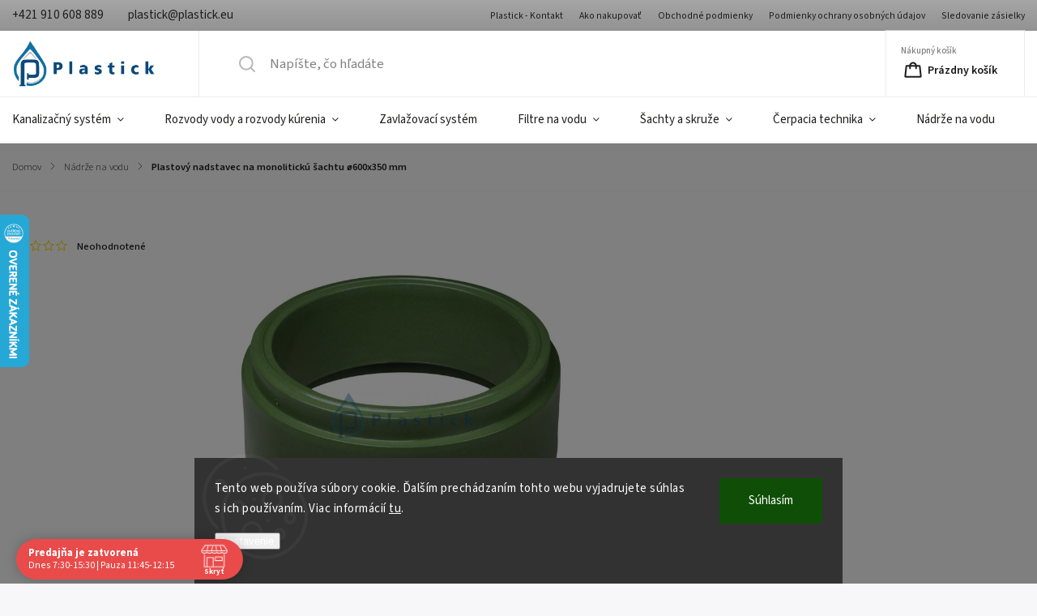

--- FILE ---
content_type: text/html; charset=utf-8
request_url: https://www.plastick.eu/nadrze/plastovy-nadstavec-na-monoliticku-sachtu-600x350-mm/
body_size: 29995
content:
<!doctype html><html lang="sk" dir="ltr" class="header-background-light external-fonts-loaded"><head><meta charset="utf-8" /><meta name="viewport" content="width=device-width,initial-scale=1" /><title>Plastový nadstavec na monolitickú šachtu ø600x350 mm - Plastick</title><link rel="preconnect" href="https://cdn.myshoptet.com" /><link rel="dns-prefetch" href="https://cdn.myshoptet.com" /><link rel="preload" href="https://cdn.myshoptet.com/prj/dist/master/cms/libs/jquery/jquery-1.11.3.min.js" as="script" /><link href="https://cdn.myshoptet.com/prj/dist/master/cms/templates/frontend_templates/shared/css/font-face/source-sans-3.css" rel="stylesheet"><link href="https://cdn.myshoptet.com/prj/dist/master/cms/templates/frontend_templates/shared/css/font-face/exo-2.css" rel="stylesheet"><script>
dataLayer = [];
dataLayer.push({'shoptet' : {
    "pageId": 797,
    "pageType": "productDetail",
    "currency": "EUR",
    "currencyInfo": {
        "decimalSeparator": ",",
        "exchangeRate": 1,
        "priceDecimalPlaces": 2,
        "symbol": "\u20ac",
        "symbolLeft": 0,
        "thousandSeparator": " "
    },
    "language": "sk",
    "projectId": 620532,
    "product": {
        "id": 31373,
        "guid": "2854a402-9e80-11ee-a162-c23895735dfc",
        "hasVariants": false,
        "codes": [
            {
                "code": 3575
            }
        ],
        "code": "3575",
        "name": "Plastov\u00fd nadstavec na monolitick\u00fa \u0161achtu \u00f8600x350 mm",
        "appendix": "",
        "weight": 0,
        "manufacturer": "Marseplast",
        "manufacturerGuid": "1EF53358A8F56102BAEADA0BA3DED3EE",
        "currentCategory": "N\u00e1dr\u017ee na vodu",
        "currentCategoryGuid": "2b207aca-9148-11ee-bf96-022904b12d9d",
        "defaultCategory": "N\u00e1dr\u017ee na vodu",
        "defaultCategoryGuid": "2b207aca-9148-11ee-bf96-022904b12d9d",
        "currency": "EUR",
        "priceWithVat": 90.650000000000006
    },
    "stocks": [
        {
            "id": 1,
            "title": "Plastick",
            "isDeliveryPoint": 1,
            "visibleOnEshop": 1
        },
        {
            "id": "ext",
            "title": "Sklad",
            "isDeliveryPoint": 0,
            "visibleOnEshop": 1
        }
    ],
    "cartInfo": {
        "id": null,
        "freeShipping": false,
        "freeShippingFrom": 200,
        "leftToFreeGift": {
            "formattedPrice": "200 \u20ac",
            "priceLeft": 200
        },
        "freeGift": false,
        "leftToFreeShipping": {
            "priceLeft": 200,
            "dependOnRegion": 0,
            "formattedPrice": "200 \u20ac"
        },
        "discountCoupon": [],
        "getNoBillingShippingPrice": {
            "withoutVat": 0,
            "vat": 0,
            "withVat": 0
        },
        "cartItems": [],
        "taxMode": "ORDINARY"
    },
    "cart": [],
    "customer": {
        "priceRatio": 1,
        "priceListId": 1,
        "groupId": null,
        "registered": false,
        "mainAccount": false
    }
}});
dataLayer.push({'cookie_consent' : {
    "marketing": "denied",
    "analytics": "denied"
}});
document.addEventListener('DOMContentLoaded', function() {
    shoptet.consent.onAccept(function(agreements) {
        if (agreements.length == 0) {
            return;
        }
        dataLayer.push({
            'cookie_consent' : {
                'marketing' : (agreements.includes(shoptet.config.cookiesConsentOptPersonalisation)
                    ? 'granted' : 'denied'),
                'analytics': (agreements.includes(shoptet.config.cookiesConsentOptAnalytics)
                    ? 'granted' : 'denied')
            },
            'event': 'cookie_consent'
        });
    });
});
</script>

<!-- Google Tag Manager -->
<script>(function(w,d,s,l,i){w[l]=w[l]||[];w[l].push({'gtm.start':
new Date().getTime(),event:'gtm.js'});var f=d.getElementsByTagName(s)[0],
j=d.createElement(s),dl=l!='dataLayer'?'&l='+l:'';j.async=true;j.src=
'https://www.googletagmanager.com/gtm.js?id='+i+dl;f.parentNode.insertBefore(j,f);
})(window,document,'script','dataLayer','GTM-NHKWM4HW');</script>
<!-- End Google Tag Manager -->

<meta property="og:type" content="website"><meta property="og:site_name" content="plastick.eu"><meta property="og:url" content="https://www.plastick.eu/nadrze/plastovy-nadstavec-na-monoliticku-sachtu-600x350-mm/"><meta property="og:title" content="Plastový nadstavec na monolitickú šachtu ø600x350 mm - Plastick"><meta name="author" content="Plastick"><meta name="web_author" content="Shoptet.sk"><meta name="dcterms.rightsHolder" content="www.plastick.eu"><meta name="robots" content="index,follow"><meta property="og:image" content="https://cdn.myshoptet.com/usr/www.plastick.eu/user/shop/big/31373_4913-plastovy-nadstavec-na-monoliticku-sachtu-600x350-mm.jpg?6581b168"><meta property="og:description" content="Plastový nadstavec na monolitickú šachtu ø600x350 mm. "><meta name="description" content="Plastový nadstavec na monolitickú šachtu ø600x350 mm. "><meta property="product:price:amount" content="90.65"><meta property="product:price:currency" content="EUR"><style>:root {--color-primary: #0C497E;--color-primary-h: 208;--color-primary-s: 83%;--color-primary-l: 27%;--color-primary-hover: #126FA3;--color-primary-hover-h: 202;--color-primary-hover-s: 80%;--color-primary-hover-l: 35%;--color-secondary: #126FA3;--color-secondary-h: 202;--color-secondary-s: 80%;--color-secondary-l: 35%;--color-secondary-hover: #0C497E;--color-secondary-hover-h: 208;--color-secondary-hover-s: 83%;--color-secondary-hover-l: 27%;--color-tertiary: #126FA3;--color-tertiary-h: 202;--color-tertiary-s: 80%;--color-tertiary-l: 35%;--color-tertiary-hover: #A1A6A7;--color-tertiary-hover-h: 190;--color-tertiary-hover-s: 3%;--color-tertiary-hover-l: 64%;--color-header-background: #ffffff;--template-font: "Source Sans 3";--template-headings-font: "Exo 2";--header-background-url: url("[data-uri]");--cookies-notice-background: #1A1937;--cookies-notice-color: #F8FAFB;--cookies-notice-button-hover: #f5f5f5;--cookies-notice-link-hover: #27263f;--templates-update-management-preview-mode-content: "Náhľad aktualizácií šablóny je aktívny pre váš prehliadač."}</style>
    <script>var shoptet = shoptet || {};</script>
    <script src="https://cdn.myshoptet.com/prj/dist/master/shop/dist/main-3g-header.js.05f199e7fd2450312de2.js"></script>
<!-- User include --><!-- service 1141(761) html code header -->
<script src="https://ajax.googleapis.com/ajax/libs/webfont/1.6.26/webfont.js"></script>


<link rel="stylesheet" href="https://cdn.myshoptet.com/usr/shoptet.tomashlad.eu/user/documents/extras/titan/bootstrap.min.css" />
<link rel="stylesheet" href="https://cdn.myshoptet.com/usr/shoptet.tomashlad.eu/user/documents/extras/titan/jquery-ui.css" />
<link rel="stylesheet" href="https://cdn.myshoptet.com/usr/shoptet.tomashlad.eu/user/documents/extras/shoptet-font/font.css"/>
<link rel="stylesheet" href="https://cdn.myshoptet.com/usr/shoptet.tomashlad.eu/user/documents/extras/titan/slick.css" />
<link rel="stylesheet" href="https://cdn.myshoptet.com/usr/shoptet.tomashlad.eu/user/documents/extras/titan/animate.css">
<link rel="stylesheet" href="https://cdn.myshoptet.com/usr/shoptet.tomashlad.eu/user/documents/extras/titan/screen.min.css?v=178">

<style>
.products-block.products .product .p .name span, 
.hp-news .news-wrapper .news-item .text .title,
.type-posts-listing .news-wrapper .news-item .text .title{
-webkit-box-orient: vertical;
}
.products-block.products .product .p-desc {-webkit-box-orient: vertical;}
@media (min-width: 768px) {
.menu-helper>ul {background: #fff;}
}
@media (min-width: 1200px) {
.top-navigation-bar .top-navigation-contacts {font-size: 1.2em; padding-bottom: 2px;}
}
.menu-helper>ul li a .submenu-arrow, .menu-helper>ul li .menu-level-2 {display: none !important;}
.multiple-columns-body .hp-news .content {margin: 0 auto;}
.hp-news .news-wrapper {justify-content: flex-start;}
.variant-cart form fieldset {display: flex;}
#variants .variant-table .table-row .btn.btn-cart {background:-webkit-linear-gradient(1deg,var(--color-secondary),var(--color-secondary-hover));width:auto;}
#variants .variant-table .table-row .btn.btn-cart span.sr-only {display:block;font-size:11px;margin-top:-18px;}
.advanced-parameter-inner img {border-radius:0;}
.product-top .detail-parameters tr.variant-list td, .product-top .detail-parameters tr.variant-list th {display:flex;}
.wrong-template {
    text-align: center;
    padding: 30px;
    background: #000;
    color: #fff;
    font-size: 20px;
    position: fixed;
    width: 100%;
    height: 100%;
    z-index: 99999999;
    top: 0;
    left: 0;
    padding-top: 20vh;
}
.wrong-template span {
    display: block;
    font-size: 15px;
    margin-top: 25px;
    opacity: 0.7;
}
.wrong-template span a {color: #fff; text-decoration: underline;}
.product-top .social-buttons-wrapper {width:100%;}
.advancedOrder__buttons {display: flex;align-items: center;justify-content: center;margin-top: 20px;margin-bottom: 20px;}
.advancedOrder__buttons .next-step-back {
    display: inline-block !important;
    line-height: 38px;
    padding: 0 15px;
    min-height: 38px;
    background: transparent;
    color: var(--color-primary) !important;
    font-size: 14px;
    border: 1px solid var(--color-primary);
    margin-right: 15px;
    font-family: var(--template-font);
    font-size: 14px;
    font-weight: 500;
    cursor: pointer;
}
.advancedOrder__buttons .next-step-back:hover {background: #f2f2f2;}
@media (max-width: 768px) {
.advancedOrder__buttons .next-step-back {margin: 0 auto}
.cart-content .next-step .btn.next-step-back {margin-top: 15px;}
}
.newsletter button.btn {padding: 0 35px;}
img {height: auto;}
#dkLabFavCartWrapper {position: relative;z-index: 9;}
#dkLabFavCartWrapper:before {content: '';position: absolute;left:50%;top: 0;width: 100vw;height:100%;transform:translateX(-50%);background:#fff;z-index: -1;}
.carousel-inner {min-height:0 !important;}
</style>
<!-- api 690(337) html code header -->
<script>var ophWidgetData={"lang":"sk","link":"https:\/\/www.plastick.eu\/kontakty\/","logo":false,"turnOff":false,"expanded":true,"lunchShow":true,"checkHoliday":true,"showNextWeek":true,"showWidgetStart":"07:00","showWidgetEnd":"20:00","beforeOpenStore":"60","beforeCloseStore":"60","openingHours":[{"day":1,"openHour":"07:30","closeHour":"15:30","openPause":"11:45","closePause":"12:15","closed":false,"staticHourText":""},{"day":2,"openHour":"07:30","closeHour":"15:30","openPause":"11:45","closePause":"12:15","closed":false,"staticHourText":""},{"day":3,"openHour":"07:30","closeHour":"15:30","openPause":"11:45","closePause":"12:15","closed":false,"staticHourText":""},{"day":4,"openHour":"07:30","closeHour":"15:30","openPause":"11:45","closePause":"12:15","closed":false,"staticHourText":""},{"day":5,"openHour":"07:30","closeHour":"15:30","openPause":"11:45","closePause":"12:15","closed":false,"staticHourText":""},{"day":6,"openHour":"","closeHour":"","openPause":"","closePause":"","closed":true,"staticHourText":""},{"day":7,"openHour":"","closeHour":"","openPause":"","closePause":"","closed":true,"staticHourText":""}],"excludes":[{"date":"2025-12-12","openHour":"07:30","closeHour":"11:45","openPause":"","closePause":"","text":""},{"date":"2025-12-19","openHour":"","closeHour":"","openPause":"","closePause":"","closed":true,"text":""},{"date":"2025-12-20","openHour":"","closeHour":"","openPause":"","closePause":"","closed":true,"text":""},{"date":"2025-12-21","openHour":"","closeHour":"","openPause":"","closePause":"","closed":true,"text":""},{"date":"2025-12-22","openHour":"","closeHour":"","openPause":"","closePause":"","closed":true,"text":""},{"date":"2025-12-23","openHour":"","closeHour":"","openPause":"","closePause":"","closed":true,"text":""},{"date":"2025-12-24","openHour":"","closeHour":"","openPause":"","closePause":"","closed":true,"text":""},{"date":"2025-12-25","openHour":"","closeHour":"","openPause":"","closePause":"","closed":true,"text":""},{"date":"2025-12-26","openHour":"","closeHour":"","openPause":"","closePause":"","closed":true,"text":""},{"date":"2025-12-27","openHour":"","closeHour":"","openPause":"","closePause":"","closed":true,"text":""},{"date":"2025-12-28","openHour":"","closeHour":"","openPause":"","closePause":"","closed":true,"text":""},{"date":"2025-12-29","openHour":"","closeHour":"","openPause":"","closePause":"","closed":true,"text":""},{"date":"2025-12-30","openHour":"","closeHour":"","openPause":"","closePause":"","closed":true,"text":""},{"date":"2025-12-31","openHour":"","closeHour":"","openPause":"","closePause":"","closed":true,"text":""},{"date":"2026-01-01","openHour":"","closeHour":"","openPause":"","closePause":"","closed":true,"text":""},{"date":"2026-01-02","openHour":"","closeHour":"","openPause":"","closePause":"","closed":true,"text":""},{"date":"2026-01-03","openHour":"","closeHour":"","openPause":"","closePause":"","closed":true,"text":""},{"date":"2026-01-04","openHour":"","closeHour":"","openPause":"","closePause":"","closed":true,"text":""},{"date":"2026-01-05","openHour":"","closeHour":"","openPause":"","closePause":"","closed":true,"text":""},{"date":"2026-01-06","openHour":"","closeHour":"","openPause":"","closePause":"","closed":true,"text":""},{"date":"2026-01-07","openHour":"","closeHour":"","openPause":"","closePause":"","closed":true,"text":""},{"date":"2026-01-08","openHour":"","closeHour":"","openPause":"","closePause":"","closed":true,"text":""},{"date":"2026-01-09","openHour":"","closeHour":"","openPause":"","closePause":"","closed":true,"text":""},{"date":"2026-01-10","openHour":"","closeHour":"","openPause":"","closePause":"","closed":true,"text":""},{"date":"2026-01-11","openHour":"","closeHour":"","openPause":"","closePause":"","closed":true,"text":""},{"date":"2026-01-12","openHour":"","closeHour":"","openPause":"","closePause":"","closed":true,"text":""},{"date":"2026-01-13","openHour":"","closeHour":"","openPause":"","closePause":"","closed":true,"text":""}],"holidayList":["01-01","06-01","01-05","08-05","05-07","29-08","15-09","01-11","17-11","24-12","25-12","26-12"],"todayLongFormat":true,"logoFilemanager":"","colors":{"bg_header_color":"","bg_logo_color":"","bg_title_color":"","bg_preopen_color":"#03a9f4","bg_open_color":"#4caf50","bg_pause_color":"#ff9800","bg_preclose_color":"#ff6f00","bg_close_color":"#e94b4b","color_exception_day":"#e94b4b"},"address":"Hod\u017eova 3292\/3\n058 01 Poprad","icon":"icon-01","bottomPosition":"0","showDetailOnExpand":false,"disableDetail":false,"disableDetailTable":false,"hideOnMobile":false,"hideOnCheckout":false,"weekTurnOff":[],"directPosition":"ltr"}</script>
<!-- api 1141(761) html code header -->
<script>var shoptetakTemplateSettings={"disableProductsAnimation":false,"useRoundingCorners":true,"defaultArticlesImages":false,"useButtonsGradient":true,"useProductsCarousel":true,"fullWidthCarousel":false,"showListOfArticlesNews":false,"showShopRating":true,"showFavouriteCategories":true,"favouritesTestMode":false,"articlesTestMode":false};function init(){var body=document.getElementsByTagName('body')[0];
    if(shoptetakTemplateSettings.useRoundingCorners){body.classList.add("st-rounding-corners");}
    if(shoptetakTemplateSettings.disableProductsAnimation){body.classList.add("st-disable-prod-anim");}
    if(shoptetakTemplateSettings.useButtonsGradient){body.classList.add("st-buttons-gradient");}
    if(shoptetakTemplateSettings.fullWidthCarousel){body.classList.add("st-wide-carousel");}
    if(shoptetakTemplateSettings.showListOfArticlesNews){body.classList.add("st-show-articles");}
    if(shoptetakTemplateSettings.showShopRating){body.classList.add("st-show-ratings");}
    if(shoptetakTemplateSettings.showFavouriteCategories){body.classList.add("st-show-fav-cats");}
    if(shoptetakTemplateSettings.defaultArticlesImages){body.classList.add("st-art-imgs-default");}}
if(document.addEventListener){document.addEventListener("DOMContentLoaded",init,false);}
/*@cc_on @*/
/*@if (@_win32)
      document.write("<script id=__ie_onload defer src=javascript:void(0)><\/script>");
      var script = document.getElementById("__ie_onload");
      script.onreadystatechange = function() {
        if (this.readyState == "complete") {
          init(); // call the onload handler
        }
      };
    /*@end @*/
if(/WebKit/i.test(navigator.userAgent)){var _timer=setInterval(function(){if(/loaded|complete/.test(document.readyState)){init();}},10);}
window.onload=init;</script>
<!-- api 1501(1113) html code header -->
<link rel="stylesheet" href="https://cdn.myshoptet.com/usr/api2.dklab.cz/user/documents/_doplnky/filtry/620532/30/620532_30.css" type="text/css" /><style>:root { 
            --dklab-filters-active-color: #126FA3; 
            --dklab-filters-active-foreground-color: #FFFFFF; 
            --dklab-filters-slider-color: #126FA3; 
            --dklab-filters-show-filter-foreground-color: #FFFFFF; 
            --dklab-filters-show-filter-background-color: #126FA3; 
            --dklab-filters-show-filter-edges-size: 10px 25px;
            --dklab-filters-show-filter-align: center;
            --dklab-filters-show-filter-align-desktop: flex-start;
        } 
                .filter-section form.dkLab-parameter fieldset div.div--collapsable:nth-child(+n+101),
                .filter-section form.dkLab-parameter-special fieldset div.div--collapsable:nth-child(+n+5) {
                    display: none;
                } 
                .filter-section form.dkLab-parameter.dkLab-parameter--show fieldset div.div--collapsable:nth-child(+n+101),
                .filter-section form.dkLab-parameter-special.dkLab-parameter-special--show fieldset div.div--collapsable:nth-child(+n+5) {
                    display: block;
                }</style>
<!-- service 690(337) html code header -->
<link href="https://cdn.myshoptet.com/usr/mcore.myshoptet.com/user/documents/upload/addon01/ophWidget.min.css?v=1.6.9" rel="stylesheet" />


<!-- service 1462(1076) html code header -->
<link rel="stylesheet" href="https://cdn.myshoptet.com/usr/webotvurci.myshoptet.com/user/documents/plugin-product-interconnection/css/all.min.css?v=27"> 
<!-- service 1539(1149) html code header -->
<link rel="stylesheet" href="https://cdn.myshoptet.com/usr/apollo.jakubtursky.sk/user/documents/assets/contact-form/main.css?v=28">
<!-- service 1570(1164) html code header -->
<link rel="stylesheet" href="https://cdn.myshoptet.com/usr/shoptet.tomashlad.eu/user/documents/extras/products-auto-load/screen.css?v=0011">
<!-- service 708(354) html code header -->
<link href="https://cdn.myshoptet.com/usr/302565.myshoptet.com/user/documents/assets/gifts/fv-studio-app-gifts.css?25.4.29" rel="stylesheet">
<link href="https://cdn.myshoptet.com/usr/302565.myshoptet.com/user/documents/assets/gifts/fv-studio-app-gifts.Classic.css?25.4.29" rel="stylesheet">

<style>
.ordering-process.id--9 [id~=free-gift-wrapper] ul li:hover,
.ordering-process.id--9 [class~=free-gifts-wrapper] ul li:hover,
.content-window.cart-window [class~=free-gifts-wrapper] ul li:hover {
    border-color: #0C497E;
}

.ordering-process.id--9 [id~=free-gift-wrapper] ul li:not(.hidden-colorbox-visible),
.ordering-process.id--9 [class~=free-gifts-wrapper] ul li.active,
.content-window.cart-window [class~=free-gifts-wrapper] ul li.active {
    border-color: #0C497E;
    border-width: 2px;
}

.fvstudio-delivery-info-single-gift {
border-color: #0C497E;
}

</style>
<!-- project html code header -->
<script src=" https://shoptet-lite-2.searchready.cz/serp-dist/searchready.bundle.js?clientConfigURL=https://shoptet-lite-2.searchready.cz/api/serp/config/full-serp-sk-plastick.json " type="application/javascript"></script>
<link rel="stylesheet" href="/user/documents/upload/dmartini/plastick.eu.min.css?20">
<link href="/user/documents/webotvurci/w-style.css?v=1.0" rel="stylesheet" />
<link rel="apple-touch-icon" sizes="180x180" href="/user/documents/apple-touch-icon.png">
<link rel="icon" type="image/png" sizes="32x32" href="/user/documents/favicon-32x32.png">
<link rel="icon" type="image/png" sizes="16x16" href="/user/documents/favicon-16x16.png">
<link rel="manifest" href="/user/documents/site.webmanifest">
<link rel="mask-icon" href="/user/documents/safari-pinned-tab.svg" color="#0c497e">
<link rel="shortcut icon" href="/user/documents/favicon.ico">
<meta name="msapplication-TileColor" content="#da532c">
<meta name="msapplication-config" content="/user/documents/browserconfig.xml">
<meta name="theme-color" content="#ffffff">
<meta name="facebook-domain-verification" content="qvgrdqdajns5ugp028lac4si5b5mat" />
<meta name="google-site-verification" content="aaeYF_UlPPXHTNwzT9kx_qe6qZEpWTXJaPks2UG0W04" />     
<link id='JKstyle' href="https://cdn.myshoptet.com/usr/shoptet.jankucera.work/user/documents/eshopy/plastickeu/assets/css/plastickeu.css?v=0.4" data-author-name='Ing Adam Zgabaj' data-author-email='spoluprace.zgabaj(a)gmail.com' data-author-website='azstudio-digital.cz'  rel="stylesheet" />
<!-- /User include --><link rel="canonical" href="https://www.plastick.eu/nadrze/plastovy-nadstavec-na-monoliticku-sachtu-600x350-mm/" />    <script>
        var _hwq = _hwq || [];
        _hwq.push(['setKey', 'FEC7E6CEE9994AAA57EBB65939D2A8CB']);
        _hwq.push(['setTopPos', '200']);
        _hwq.push(['showWidget', '21']);
        (function() {
            var ho = document.createElement('script');
            ho.src = 'https://sk.im9.cz/direct/i/gjs.php?n=wdgt&sak=FEC7E6CEE9994AAA57EBB65939D2A8CB';
            var s = document.getElementsByTagName('script')[0]; s.parentNode.insertBefore(ho, s);
        })();
    </script>
    <!-- Global site tag (gtag.js) - Google Analytics -->
    <script async src="https://www.googletagmanager.com/gtag/js?id=G-S03NFHKW9R"></script>
    <script>
        
        window.dataLayer = window.dataLayer || [];
        function gtag(){dataLayer.push(arguments);}
        

                    console.debug('default consent data');

            gtag('consent', 'default', {"ad_storage":"denied","analytics_storage":"denied","ad_user_data":"denied","ad_personalization":"denied","wait_for_update":500});
            dataLayer.push({
                'event': 'default_consent'
            });
        
        gtag('js', new Date());

        
                gtag('config', 'G-S03NFHKW9R', {"groups":"GA4","send_page_view":false,"content_group":"productDetail","currency":"EUR","page_language":"sk"});
        
        
        
        
        
        
                    gtag('event', 'page_view', {"send_to":"GA4","page_language":"sk","content_group":"productDetail","currency":"EUR"});
        
                gtag('set', 'currency', 'EUR');

        gtag('event', 'view_item', {
            "send_to": "UA",
            "items": [
                {
                    "id": "3575",
                    "name": "Plastov\u00fd nadstavec na monolitick\u00fa \u0161achtu \u00f8600x350 mm",
                    "category": "N\u00e1dr\u017ee na vodu",
                                        "brand": "Marseplast",
                                                            "price": 73.7
                }
            ]
        });
        
        
        
        
        
                    gtag('event', 'view_item', {"send_to":"GA4","page_language":"sk","content_group":"productDetail","value":73.700000000000003,"currency":"EUR","items":[{"item_id":"3575","item_name":"Plastov\u00fd nadstavec na monolitick\u00fa \u0161achtu \u00f8600x350 mm","item_brand":"Marseplast","item_category":"N\u00e1dr\u017ee na vodu","price":73.700000000000003,"quantity":1,"index":0}]});
        
        
        
        
        
        
        
        document.addEventListener('DOMContentLoaded', function() {
            if (typeof shoptet.tracking !== 'undefined') {
                for (var id in shoptet.tracking.bannersList) {
                    gtag('event', 'view_promotion', {
                        "send_to": "UA",
                        "promotions": [
                            {
                                "id": shoptet.tracking.bannersList[id].id,
                                "name": shoptet.tracking.bannersList[id].name,
                                "position": shoptet.tracking.bannersList[id].position
                            }
                        ]
                    });
                }
            }

            shoptet.consent.onAccept(function(agreements) {
                if (agreements.length !== 0) {
                    console.debug('gtag consent accept');
                    var gtagConsentPayload =  {
                        'ad_storage': agreements.includes(shoptet.config.cookiesConsentOptPersonalisation)
                            ? 'granted' : 'denied',
                        'analytics_storage': agreements.includes(shoptet.config.cookiesConsentOptAnalytics)
                            ? 'granted' : 'denied',
                                                                                                'ad_user_data': agreements.includes(shoptet.config.cookiesConsentOptPersonalisation)
                            ? 'granted' : 'denied',
                        'ad_personalization': agreements.includes(shoptet.config.cookiesConsentOptPersonalisation)
                            ? 'granted' : 'denied',
                        };
                    console.debug('update consent data', gtagConsentPayload);
                    gtag('consent', 'update', gtagConsentPayload);
                    dataLayer.push(
                        { 'event': 'update_consent' }
                    );
                }
            });
        });
    </script>
<script>
    (function(t, r, a, c, k, i, n, g) { t['ROIDataObject'] = k;
    t[k]=t[k]||function(){ (t[k].q=t[k].q||[]).push(arguments) },t[k].c=i;n=r.createElement(a),
    g=r.getElementsByTagName(a)[0];n.async=1;n.src=c;g.parentNode.insertBefore(n,g)
    })(window, document, 'script', '//www.heureka.sk/ocm/sdk.js?source=shoptet&version=2&page=product_detail', 'heureka', 'sk');

    heureka('set_user_consent', 0);
</script>
</head><body class="desktop id-797 in-nadrze template-11 type-product type-detail one-column-body columns-mobile-2 columns-3 blank-mode blank-mode-css ums_forms_redesign--off ums_a11y_category_page--on ums_discussion_rating_forms--off ums_flags_display_unification--on ums_a11y_login--on mobile-header-version-1">
        <div id="fb-root"></div>
        <script>
            window.fbAsyncInit = function() {
                FB.init({
//                    appId            : 'your-app-id',
                    autoLogAppEvents : true,
                    xfbml            : true,
                    version          : 'v19.0'
                });
            };
        </script>
        <script async defer crossorigin="anonymous" src="https://connect.facebook.net/sk_SK/sdk.js"></script>
<!-- Google Tag Manager (noscript) -->
<noscript><iframe src="https://www.googletagmanager.com/ns.html?id=GTM-NHKWM4HW"
height="0" width="0" style="display:none;visibility:hidden"></iframe></noscript>
<!-- End Google Tag Manager (noscript) -->

    <div class="siteCookies siteCookies--bottom siteCookies--dark js-siteCookies" role="dialog" data-testid="cookiesPopup" data-nosnippet>
        <div class="siteCookies__form">
            <div class="siteCookies__content">
                <div class="siteCookies__text">
                    Tento web používa súbory cookie. Ďalším prechádzaním tohto webu vyjadrujete súhlas s ich používaním. Viac informácií <a href="/podmienky-ochrany-osobnych-udajov/" target=\"_blank\" rel=\"noopener noreferrer\">tu</a>.
                </div>
                <p class="siteCookies__links">
                    <button class="siteCookies__link js-cookies-settings" aria-label="Nastavenia cookies" data-testid="cookiesSettings">Nastavenie</button>
                </p>
            </div>
            <div class="siteCookies__buttonWrap">
                                <button class="siteCookies__button js-cookiesConsentSubmit" value="all" aria-label="Prijať cookies" data-testid="buttonCookiesAccept">Súhlasím</button>
            </div>
        </div>
        <script>
            document.addEventListener("DOMContentLoaded", () => {
                const siteCookies = document.querySelector('.js-siteCookies');
                document.addEventListener("scroll", shoptet.common.throttle(() => {
                    const st = document.documentElement.scrollTop;
                    if (st > 1) {
                        siteCookies.classList.add('siteCookies--scrolled');
                    } else {
                        siteCookies.classList.remove('siteCookies--scrolled');
                    }
                }, 100));
            });
        </script>
    </div>
<a href="#content" class="skip-link sr-only">Prejsť na obsah</a><div class="overall-wrapper"><div class="user-action"><div class="container">
    <div class="user-action-in">
                    <div id="login" class="user-action-login popup-widget login-widget" role="dialog" aria-labelledby="loginHeading">
        <div class="popup-widget-inner">
                            <h2 id="loginHeading">Prihlásenie k vášmu účtu</h2><div id="customerLogin"><form action="/action/Customer/Login/" method="post" id="formLoginIncluded" class="csrf-enabled formLogin" data-testid="formLogin"><input type="hidden" name="referer" value="" /><div class="form-group"><div class="input-wrapper email js-validated-element-wrapper no-label"><input type="email" name="email" class="form-control" autofocus placeholder="E-mailová adresa (napr. jan@novak.sk)" data-testid="inputEmail" autocomplete="email" required /></div></div><div class="form-group"><div class="input-wrapper password js-validated-element-wrapper no-label"><input type="password" name="password" class="form-control" placeholder="Heslo" data-testid="inputPassword" autocomplete="current-password" required /><span class="no-display">Nemôžete vyplniť toto pole</span><input type="text" name="surname" value="" class="no-display" /></div></div><div class="form-group"><div class="login-wrapper"><button type="submit" class="btn btn-secondary btn-text btn-login" data-testid="buttonSubmit">Prihlásiť sa</button><div class="password-helper"><a href="/registracia/" data-testid="signup" rel="nofollow">Nová registrácia</a><a href="/klient/zabudnute-heslo/" rel="nofollow">Zabudnuté heslo</a></div></div></div><div class="social-login-buttons"><div class="social-login-buttons-divider"><span>alebo</span></div><div class="form-group"><a href="/action/Social/login/?provider=Google" class="login-btn google" rel="nofollow"><span class="login-google-icon"></span><strong>Prihlásiť sa cez Google</strong></a></div></div></form>
</div>                    </div>
    </div>

                            <div id="cart-widget" class="user-action-cart popup-widget cart-widget loader-wrapper" data-testid="popupCartWidget" role="dialog" aria-hidden="true">
    <div class="popup-widget-inner cart-widget-inner place-cart-here">
        <div class="loader-overlay">
            <div class="loader"></div>
        </div>
    </div>

    <div class="cart-widget-button">
        <a href="/kosik/" class="btn btn-conversion" id="continue-order-button" rel="nofollow" data-testid="buttonNextStep">Pokračovať do košíka</a>
    </div>
</div>
            </div>
</div>
</div><div class="top-navigation-bar" data-testid="topNavigationBar">

    <div class="container">

        <div class="top-navigation-contacts">
            <strong>Zákaznícka podpora:</strong><a href="tel:+421910608889" class="project-phone" aria-label="Zavolať na +421910608889" data-testid="contactboxPhone"><span>+421 910 608 889</span></a><a href="mailto:plastick@plastick.eu" class="project-email" data-testid="contactboxEmail"><span>plastick@plastick.eu</span></a>        </div>

                            <div class="top-navigation-menu">
                <div class="top-navigation-menu-trigger"></div>
                <ul class="top-navigation-bar-menu">
                                            <li class="top-navigation-menu-item-29">
                            <a href="/kontakty/">Plastick - Kontakt</a>
                        </li>
                                            <li class="top-navigation-menu-item-27">
                            <a href="/ako-nakupovat/">Ako nakupovať</a>
                        </li>
                                            <li class="top-navigation-menu-item-39">
                            <a href="/obchodne-podmienky/">Obchodné podmienky</a>
                        </li>
                                            <li class="top-navigation-menu-item-691">
                            <a href="/podmienky-ochrany-osobnych-udajov/">Podmienky ochrany osobných údajov</a>
                        </li>
                                            <li class="top-navigation-menu-item-external-46">
                            <a href="https://balik.chameleoon.sk/" target="blank">Sledovanie zásielky</a>
                        </li>
                                    </ul>
                <ul class="top-navigation-bar-menu-helper"></ul>
            </div>
        
        <div class="top-navigation-tools top-navigation-tools--language">
            <div class="responsive-tools">
                <a href="#" class="toggle-window" data-target="search" aria-label="Hľadať" data-testid="linkSearchIcon"></a>
                                                            <a href="#" class="toggle-window" data-target="login"></a>
                                                    <a href="#" class="toggle-window" data-target="navigation" aria-label="Menu" data-testid="hamburgerMenu"></a>
            </div>
                <div class="dropdown">
        <span>Ceny v:</span>
        <button id="topNavigationDropdown" type="button" data-toggle="dropdown" aria-haspopup="true" aria-expanded="false">
            EUR
            <span class="caret"></span>
        </button>
        <ul class="dropdown-menu" aria-labelledby="topNavigationDropdown"><li><a href="/action/Currency/changeCurrency/?currencyCode=CZK" rel="nofollow">CZK</a></li><li><a href="/action/Currency/changeCurrency/?currencyCode=EUR" rel="nofollow">EUR</a></li></ul>
    </div>
            <button class="top-nav-button top-nav-button-login toggle-window" type="button" data-target="login" aria-haspopup="dialog" aria-controls="login" aria-expanded="false" data-testid="signin"><span>Prihlásenie</span></button>        </div>

    </div>

</div>
<header id="header"><div class="container navigation-wrapper">
    <div class="header-top">
        <div class="site-name-wrapper">
            <div class="site-name"><a href="/" data-testid="linkWebsiteLogo"><img src="https://cdn.myshoptet.com/usr/www.plastick.eu/user/logos/logo.png" alt="Plastick" fetchpriority="low" /></a></div>        </div>
        <div class="search" itemscope itemtype="https://schema.org/WebSite">
            <meta itemprop="headline" content="Nádrže na vodu"/><meta itemprop="url" content="https://www.plastick.eu"/><meta itemprop="text" content="Plastový nadstavec na monolitickú šachtu ø600x350 mm. "/>            <form action="/action/ProductSearch/prepareString/" method="post"
    id="formSearchForm" class="search-form compact-form js-search-main"
    itemprop="potentialAction" itemscope itemtype="https://schema.org/SearchAction" data-testid="searchForm">
    <fieldset>
        <meta itemprop="target"
            content="https://www.plastick.eu/vyhladavanie/?string={string}"/>
        <input type="hidden" name="language" value="sk"/>
        
            
<input
    type="search"
    name="string"
        class="query-input form-control search-input js-search-input"
    placeholder="Napíšte, čo hľadáte"
    autocomplete="off"
    required
    itemprop="query-input"
    aria-label="Vyhľadávanie"
    data-testid="searchInput"
>
            <button type="submit" class="btn btn-default" data-testid="searchBtn">Hľadať</button>
        
    </fieldset>
</form>
        </div>
        <div class="navigation-buttons">
                
    <a href="/kosik/" class="btn btn-icon toggle-window cart-count" data-target="cart" data-hover="true" data-redirect="true" data-testid="headerCart" rel="nofollow" aria-haspopup="dialog" aria-expanded="false" aria-controls="cart-widget">
        
                <span class="sr-only">Nákupný košík</span>
        
            <span class="cart-price visible-lg-inline-block" data-testid="headerCartPrice">
                                    Prázdny košík                            </span>
        
    
            </a>
        </div>
    </div>
    <nav id="navigation" aria-label="Hlavné menu" data-collapsible="true"><div class="navigation-in menu"><ul class="menu-level-1" role="menubar" data-testid="headerMenuItems"><li class="menu-item-902 ext" role="none"><a href="/kanalizacny-system/" data-testid="headerMenuItem" role="menuitem" aria-haspopup="true" aria-expanded="false"><b>Kanalizačný systém</b><span class="submenu-arrow"></span></a><ul class="menu-level-2" aria-label="Kanalizačný systém" tabindex="-1" role="menu"><li class="menu-item-926" role="none"><a href="/pvc-hladky-kanal--system/" class="menu-image" data-testid="headerMenuItem" tabindex="-1" aria-hidden="true"><img src="data:image/svg+xml,%3Csvg%20width%3D%22140%22%20height%3D%22100%22%20xmlns%3D%22http%3A%2F%2Fwww.w3.org%2F2000%2Fsvg%22%3E%3C%2Fsvg%3E" alt="" aria-hidden="true" width="140" height="100"  data-src="https://cdn.myshoptet.com/usr/www.plastick.eu/user/categories/thumb/kanaliza__n___hladk___syst__m.png" fetchpriority="low" /></a><div><a href="/pvc-hladky-kanal--system/" data-testid="headerMenuItem" role="menuitem"><span>Hladký kanalizačný PVC systém</span></a>
                        </div></li><li class="menu-item-941" role="none"><a href="/pp-korugovany-system/" class="menu-image" data-testid="headerMenuItem" tabindex="-1" aria-hidden="true"><img src="data:image/svg+xml,%3Csvg%20width%3D%22140%22%20height%3D%22100%22%20xmlns%3D%22http%3A%2F%2Fwww.w3.org%2F2000%2Fsvg%22%3E%3C%2Fsvg%3E" alt="" aria-hidden="true" width="140" height="100"  data-src="https://cdn.myshoptet.com/usr/www.plastick.eu/user/categories/thumb/korugovan___syst__m.jpeg" fetchpriority="low" /></a><div><a href="/pp-korugovany-system/" data-testid="headerMenuItem" role="menuitem"><span>Korugovaný PP systém</span></a>
                        </div></li><li class="menu-item-938" role="none"><a href="/pvc-korugovany-system/" class="menu-image" data-testid="headerMenuItem" tabindex="-1" aria-hidden="true"><img src="data:image/svg+xml,%3Csvg%20width%3D%22140%22%20height%3D%22100%22%20xmlns%3D%22http%3A%2F%2Fwww.w3.org%2F2000%2Fsvg%22%3E%3C%2Fsvg%3E" alt="" aria-hidden="true" width="140" height="100"  data-src="https://cdn.myshoptet.com/usr/www.plastick.eu/user/categories/thumb/pvc_korug.png" fetchpriority="low" /></a><div><a href="/pvc-korugovany-system/" data-testid="headerMenuItem" role="menuitem"><span>Korugované plastové kanalizačné rúry</span></a>
                        </div></li><li class="menu-item-935" role="none"><a href="/drenazny-system/" class="menu-image" data-testid="headerMenuItem" tabindex="-1" aria-hidden="true"><img src="data:image/svg+xml,%3Csvg%20width%3D%22140%22%20height%3D%22100%22%20xmlns%3D%22http%3A%2F%2Fwww.w3.org%2F2000%2Fsvg%22%3E%3C%2Fsvg%3E" alt="" aria-hidden="true" width="140" height="100"  data-src="https://cdn.myshoptet.com/usr/www.plastick.eu/user/categories/thumb/dren____.png" fetchpriority="low" /></a><div><a href="/drenazny-system/" data-testid="headerMenuItem" role="menuitem"><span>Drenážny systém</span></a>
                        </div></li><li class="menu-item-944" role="none"><a href="/ht-odpadovy-system/" class="menu-image" data-testid="headerMenuItem" tabindex="-1" aria-hidden="true"><img src="data:image/svg+xml,%3Csvg%20width%3D%22140%22%20height%3D%22100%22%20xmlns%3D%22http%3A%2F%2Fwww.w3.org%2F2000%2Fsvg%22%3E%3C%2Fsvg%3E" alt="" aria-hidden="true" width="140" height="100"  data-src="https://cdn.myshoptet.com/usr/www.plastick.eu/user/categories/thumb/ht_syst__m.png" fetchpriority="low" /></a><div><a href="/ht-odpadovy-system/" data-testid="headerMenuItem" role="menuitem"><span>HT odpadový systém</span></a>
                        </div></li><li class="menu-item-932" role="none"><a href="/revizne-sachty/" class="menu-image" data-testid="headerMenuItem" tabindex="-1" aria-hidden="true"><img src="data:image/svg+xml,%3Csvg%20width%3D%22140%22%20height%3D%22100%22%20xmlns%3D%22http%3A%2F%2Fwww.w3.org%2F2000%2Fsvg%22%3E%3C%2Fsvg%3E" alt="" aria-hidden="true" width="140" height="100"  data-src="https://cdn.myshoptet.com/usr/www.plastick.eu/user/categories/thumb/rev__zna___achta.jpg" fetchpriority="low" /></a><div><a href="/revizne-sachty/" data-testid="headerMenuItem" role="menuitem"><span>Revízne šachty</span></a>
                        </div></li><li class="menu-item-905" role="none"><a href="/kanalizacne-poklopy--mreze/" class="menu-image" data-testid="headerMenuItem" tabindex="-1" aria-hidden="true"><img src="data:image/svg+xml,%3Csvg%20width%3D%22140%22%20height%3D%22100%22%20xmlns%3D%22http%3A%2F%2Fwww.w3.org%2F2000%2Fsvg%22%3E%3C%2Fsvg%3E" alt="" aria-hidden="true" width="140" height="100"  data-src="https://cdn.myshoptet.com/usr/www.plastick.eu/user/categories/thumb/poklopy.png" fetchpriority="low" /></a><div><a href="/kanalizacne-poklopy--mreze/" data-testid="headerMenuItem" role="menuitem"><span>Kanalizačný poklop a kanalizačná mreža</span></a>
                        </div></li><li class="menu-item-908" role="none"><a href="/zlaby-a-vpuste/" class="menu-image" data-testid="headerMenuItem" tabindex="-1" aria-hidden="true"><img src="data:image/svg+xml,%3Csvg%20width%3D%22140%22%20height%3D%22100%22%20xmlns%3D%22http%3A%2F%2Fwww.w3.org%2F2000%2Fsvg%22%3E%3C%2Fsvg%3E" alt="" aria-hidden="true" width="140" height="100"  data-src="https://cdn.myshoptet.com/usr/www.plastick.eu/user/categories/thumb/__laby.png" fetchpriority="low" /></a><div><a href="/zlaby-a-vpuste/" data-testid="headerMenuItem" role="menuitem"><span>Žľaby a kanalizačné vpuste</span></a>
                        </div></li><li class="menu-item-929" role="none"><a href="/ostatne-2/" class="menu-image" data-testid="headerMenuItem" tabindex="-1" aria-hidden="true"><img src="data:image/svg+xml,%3Csvg%20width%3D%22140%22%20height%3D%22100%22%20xmlns%3D%22http%3A%2F%2Fwww.w3.org%2F2000%2Fsvg%22%3E%3C%2Fsvg%3E" alt="" aria-hidden="true" width="140" height="100"  data-src="https://cdn.myshoptet.com/usr/www.plastick.eu/user/categories/thumb/ostatn__.png" fetchpriority="low" /></a><div><a href="/ostatne-2/" data-testid="headerMenuItem" role="menuitem"><span>Ostatný kanalizačný materiál</span></a>
                        </div></li><li class="menu-item-977" role="none"><a href="/instalacne-moduly/" class="menu-image" data-testid="headerMenuItem" tabindex="-1" aria-hidden="true"><img src="data:image/svg+xml,%3Csvg%20width%3D%22140%22%20height%3D%22100%22%20xmlns%3D%22http%3A%2F%2Fwww.w3.org%2F2000%2Fsvg%22%3E%3C%2Fsvg%3E" alt="" aria-hidden="true" width="140" height="100"  data-src="https://cdn.myshoptet.com/usr/www.plastick.eu/user/categories/thumb/geberit-duofix-montazni-prvek-pro-zavesne-wc-s-nadrzkou-do-steny-sigma-8-cm-stavebni-vyska-114-cm-111794001.jpg" fetchpriority="low" /></a><div><a href="/instalacne-moduly/" data-testid="headerMenuItem" role="menuitem"><span>Kanalizácia - Inštalačné moduly na WC</span></a>
                        </div></li><li class="menu-item-1019" role="none"><a href="/ulicne-vpusty-2/" class="menu-image" data-testid="headerMenuItem" tabindex="-1" aria-hidden="true"><img src="data:image/svg+xml,%3Csvg%20width%3D%22140%22%20height%3D%22100%22%20xmlns%3D%22http%3A%2F%2Fwww.w3.org%2F2000%2Fsvg%22%3E%3C%2Fsvg%3E" alt="" aria-hidden="true" width="140" height="100"  data-src="https://cdn.myshoptet.com/usr/www.plastick.eu/user/categories/thumb/ulicni_vpust_n.jpg" fetchpriority="low" /></a><div><a href="/ulicne-vpusty-2/" data-testid="headerMenuItem" role="menuitem"><span>Uličné vpusty</span></a>
                        </div></li></ul></li>
<li class="menu-item-869 ext" role="none"><a href="/rozvod-vody--kurenia/" data-testid="headerMenuItem" role="menuitem" aria-haspopup="true" aria-expanded="false"><b>Rozvody vody a rozvody kúrenia</b><span class="submenu-arrow"></span></a><ul class="menu-level-2" aria-label="Rozvody vody a rozvody kúrenia" tabindex="-1" role="menu"><li class="menu-item-872" role="none"><a href="/ldpe-system/" class="menu-image" data-testid="headerMenuItem" tabindex="-1" aria-hidden="true"><img src="data:image/svg+xml,%3Csvg%20width%3D%22140%22%20height%3D%22100%22%20xmlns%3D%22http%3A%2F%2Fwww.w3.org%2F2000%2Fsvg%22%3E%3C%2Fsvg%3E" alt="" aria-hidden="true" width="140" height="100"  data-src="https://cdn.myshoptet.com/usr/www.plastick.eu/user/categories/thumb/hadica-ldpe-25-x-2-3-mm-6-bar.jpg" fetchpriority="low" /></a><div><a href="/ldpe-system/" data-testid="headerMenuItem" role="menuitem"><span>LDPE systém</span></a>
                        </div></li><li class="menu-item-911" role="none"><a href="/hdpe-system/" class="menu-image" data-testid="headerMenuItem" tabindex="-1" aria-hidden="true"><img src="data:image/svg+xml,%3Csvg%20width%3D%22140%22%20height%3D%22100%22%20xmlns%3D%22http%3A%2F%2Fwww.w3.org%2F2000%2Fsvg%22%3E%3C%2Fsvg%3E" alt="" aria-hidden="true" width="140" height="100"  data-src="https://cdn.myshoptet.com/usr/www.plastick.eu/user/categories/thumb/7047a00cbbd9af79494c5f940b23bbc7--mmf350x350.jpg" fetchpriority="low" /></a><div><a href="/hdpe-system/" data-testid="headerMenuItem" role="menuitem"><span>HDPE systém</span></a>
                        </div></li><li class="menu-item-899" role="none"><a href="/liatinovy-system/" class="menu-image" data-testid="headerMenuItem" tabindex="-1" aria-hidden="true"><img src="data:image/svg+xml,%3Csvg%20width%3D%22140%22%20height%3D%22100%22%20xmlns%3D%22http%3A%2F%2Fwww.w3.org%2F2000%2Fsvg%22%3E%3C%2Fsvg%3E" alt="" aria-hidden="true" width="140" height="100"  data-src="https://cdn.myshoptet.com/usr/www.plastick.eu/user/categories/thumb/orginal_picture_381.jpg" fetchpriority="low" /></a><div><a href="/liatinovy-system/" data-testid="headerMenuItem" role="menuitem"><span>Liatinový systém - vodoinštalácia v dome</span></a>
                        </div></li><li class="menu-item-890" role="none"><a href="/mosadzne-tvarovky/" class="menu-image" data-testid="headerMenuItem" tabindex="-1" aria-hidden="true"><img src="data:image/svg+xml,%3Csvg%20width%3D%22140%22%20height%3D%22100%22%20xmlns%3D%22http%3A%2F%2Fwww.w3.org%2F2000%2Fsvg%22%3E%3C%2Fsvg%3E" alt="" aria-hidden="true" width="140" height="100"  data-src="https://cdn.myshoptet.com/usr/www.plastick.eu/user/categories/thumb/1125_mosadzna-vsuvka.jpg" fetchpriority="low" /></a><div><a href="/mosadzne-tvarovky/" data-testid="headerMenuItem" role="menuitem"><span>Mosadzné tvarovky</span></a>
                        </div></li><li class="menu-item-983" role="none"><a href="/plastove-tvarovky/" class="menu-image" data-testid="headerMenuItem" tabindex="-1" aria-hidden="true"><img src="data:image/svg+xml,%3Csvg%20width%3D%22140%22%20height%3D%22100%22%20xmlns%3D%22http%3A%2F%2Fwww.w3.org%2F2000%2Fsvg%22%3E%3C%2Fsvg%3E" alt="" aria-hidden="true" width="140" height="100"  data-src="https://cdn.myshoptet.com/usr/www.plastick.eu/user/categories/thumb/vsuvka_plastova_1_2_b_ed9f48ec3598cfc3.jpg" fetchpriority="low" /></a><div><a href="/plastove-tvarovky/" data-testid="headerMenuItem" role="menuitem"><span>Plastove tvarovky na vodu</span></a>
                        </div></li><li class="menu-item-956" role="none"><a href="/ppr-system/" class="menu-image" data-testid="headerMenuItem" tabindex="-1" aria-hidden="true"><img src="data:image/svg+xml,%3Csvg%20width%3D%22140%22%20height%3D%22100%22%20xmlns%3D%22http%3A%2F%2Fwww.w3.org%2F2000%2Fsvg%22%3E%3C%2Fsvg%3E" alt="" aria-hidden="true" width="140" height="100"  data-src="https://cdn.myshoptet.com/usr/www.plastick.eu/user/categories/thumb/3677-fv-ppr-natrubok.png" fetchpriority="low" /></a><div><a href="/ppr-system/" data-testid="headerMenuItem" role="menuitem"><span>PPR systém</span></a>
                        </div></li><li class="menu-item-1098" role="none"><a href="/akumulacne-nadoby-a-bojlery/" class="menu-image" data-testid="headerMenuItem" tabindex="-1" aria-hidden="true"><img src="data:image/svg+xml,%3Csvg%20width%3D%22140%22%20height%3D%22100%22%20xmlns%3D%22http%3A%2F%2Fwww.w3.org%2F2000%2Fsvg%22%3E%3C%2Fsvg%3E" alt="" aria-hidden="true" width="140" height="100"  data-src="https://cdn.myshoptet.com/usr/www.plastick.eu/user/categories/thumb/cordivarymain-600x600.jpg" fetchpriority="low" /></a><div><a href="/akumulacne-nadoby-a-bojlery/" data-testid="headerMenuItem" role="menuitem"><span>Akumulačné nádoby a bojlery na vodu</span></a>
                        </div></li><li class="menu-item-896" role="none"><a href="/kurenarsky-sortiment/" class="menu-image" data-testid="headerMenuItem" tabindex="-1" aria-hidden="true"><img src="data:image/svg+xml,%3Csvg%20width%3D%22140%22%20height%3D%22100%22%20xmlns%3D%22http%3A%2F%2Fwww.w3.org%2F2000%2Fsvg%22%3E%3C%2Fsvg%3E" alt="" aria-hidden="true" width="140" height="100"  data-src="https://cdn.myshoptet.com/usr/www.plastick.eu/user/categories/thumb/rozdelovac_s_prietokomermi_base_inox_k5.jpg" fetchpriority="low" /></a><div><a href="/kurenarsky-sortiment/" data-testid="headerMenuItem" role="menuitem"><span>Náradie pre kúrenárov a kúrenársky sortiment</span></a>
                        </div></li><li class="menu-item-959" role="none"><a href="/gebo-system/" class="menu-image" data-testid="headerMenuItem" tabindex="-1" aria-hidden="true"><img src="data:image/svg+xml,%3Csvg%20width%3D%22140%22%20height%3D%22100%22%20xmlns%3D%22http%3A%2F%2Fwww.w3.org%2F2000%2Fsvg%22%3E%3C%2Fsvg%3E" alt="" aria-hidden="true" width="140" height="100"  data-src="https://cdn.myshoptet.com/usr/www.plastick.eu/user/categories/thumb/qi_4c.jpg" fetchpriority="low" /></a><div><a href="/gebo-system/" data-testid="headerMenuItem" role="menuitem"><span>Vodoinštalačný materiál GEBO systém</span></a>
                        </div></li><li class="menu-item-920" role="none"><a href="/ostatne/" class="menu-image" data-testid="headerMenuItem" tabindex="-1" aria-hidden="true"><img src="data:image/svg+xml,%3Csvg%20width%3D%22140%22%20height%3D%22100%22%20xmlns%3D%22http%3A%2F%2Fwww.w3.org%2F2000%2Fsvg%22%3E%3C%2Fsvg%3E" alt="" aria-hidden="true" width="140" height="100"  data-src="https://cdn.myshoptet.com/usr/www.plastick.eu/user/categories/thumb/1000329.jpg" fetchpriority="low" /></a><div><a href="/ostatne/" data-testid="headerMenuItem" role="menuitem"><span>Vodoinštalácia - ostatné náhradné diely</span></a>
                        </div></li><li class="menu-item-893" role="none"><a href="/ventily/" class="menu-image" data-testid="headerMenuItem" tabindex="-1" aria-hidden="true"><img src="data:image/svg+xml,%3Csvg%20width%3D%22140%22%20height%3D%22100%22%20xmlns%3D%22http%3A%2F%2Fwww.w3.org%2F2000%2Fsvg%22%3E%3C%2Fsvg%3E" alt="" aria-hidden="true" width="140" height="100"  data-src="https://cdn.myshoptet.com/usr/www.plastick.eu/user/categories/thumb/ventily-gu_34_ov.jpg" fetchpriority="low" /></a><div><a href="/ventily/" data-testid="headerMenuItem" role="menuitem"><span>Ventily na vodu</span></a>
                        </div></li><li class="menu-item-875" role="none"><a href="/plastohlinikovy-system/" class="menu-image" data-testid="headerMenuItem" tabindex="-1" aria-hidden="true"><img src="data:image/svg+xml,%3Csvg%20width%3D%22140%22%20height%3D%22100%22%20xmlns%3D%22http%3A%2F%2Fwww.w3.org%2F2000%2Fsvg%22%3E%3C%2Fsvg%3E" alt="" aria-hidden="true" width="140" height="100"  data-src="https://cdn.myshoptet.com/usr/www.plastick.eu/user/categories/thumb/giacomini_trubka_r999_navin.jpg" fetchpriority="low" /></a><div><a href="/plastohlinikovy-system/" data-testid="headerMenuItem" role="menuitem"><span>Plastohliníkový systém - rozvody kúrenia plastohliník</span></a>
                        </div></li><li class="menu-item-6931" role="none"><a href="/geboflex-system/" class="menu-image" data-testid="headerMenuItem" tabindex="-1" aria-hidden="true"><img src="data:image/svg+xml,%3Csvg%20width%3D%22140%22%20height%3D%22100%22%20xmlns%3D%22http%3A%2F%2Fwww.w3.org%2F2000%2Fsvg%22%3E%3C%2Fsvg%3E" alt="" aria-hidden="true" width="140" height="100"  data-src="https://cdn.myshoptet.com/usr/www.plastick.eu/user/categories/thumb/01_geboflex-combi.png" fetchpriority="low" /></a><div><a href="/geboflex-system/" data-testid="headerMenuItem" role="menuitem"><span>GEBOFLEX systém</span></a>
                        </div></li></ul></li>
<li class="menu-item-749" role="none"><a href="/zavlazovaci-system/" data-testid="headerMenuItem" role="menuitem" aria-expanded="false"><b>Zavlažovací systém</b></a></li>
<li class="menu-item-743 ext" role="none"><a href="/filtre-na-vodu/" data-testid="headerMenuItem" role="menuitem" aria-haspopup="true" aria-expanded="false"><b>Filtre na vodu</b><span class="submenu-arrow"></span></a><ul class="menu-level-2" aria-label="Filtre na vodu" tabindex="-1" role="menu"><li class="menu-item-6895" role="none"><a href="/sety-filtrov/" class="menu-image" data-testid="headerMenuItem" tabindex="-1" aria-hidden="true"><img src="data:image/svg+xml,%3Csvg%20width%3D%22140%22%20height%3D%22100%22%20xmlns%3D%22http%3A%2F%2Fwww.w3.org%2F2000%2Fsvg%22%3E%3C%2Fsvg%3E" alt="" aria-hidden="true" width="140" height="100"  data-src="https://cdn.myshoptet.com/usr/www.plastick.eu/user/categories/thumb/set_filtrov.png" fetchpriority="low" /></a><div><a href="/sety-filtrov/" data-testid="headerMenuItem" role="menuitem"><span>Sada filtrov na vodu</span></a>
                        </div></li><li class="menu-item-6898" role="none"><a href="/filter-na-pitnu-vodu/" class="menu-image" data-testid="headerMenuItem" tabindex="-1" aria-hidden="true"><img src="data:image/svg+xml,%3Csvg%20width%3D%22140%22%20height%3D%22100%22%20xmlns%3D%22http%3A%2F%2Fwww.w3.org%2F2000%2Fsvg%22%3E%3C%2Fsvg%3E" alt="" aria-hidden="true" width="140" height="100"  data-src="https://cdn.myshoptet.com/usr/www.plastick.eu/user/categories/thumb/oasis-dp-f-trio-sanic-50-pump-uv-2651.jpg" fetchpriority="low" /></a><div><a href="/filter-na-pitnu-vodu/" data-testid="headerMenuItem" role="menuitem"><span>Filter na pitnú vodu</span></a>
                        </div></li><li class="menu-item-6901" role="none"><a href="/filtre-na-dazdovu-vodu/" class="menu-image" data-testid="headerMenuItem" tabindex="-1" aria-hidden="true"><img src="data:image/svg+xml,%3Csvg%20width%3D%22140%22%20height%3D%22100%22%20xmlns%3D%22http%3A%2F%2Fwww.w3.org%2F2000%2Fsvg%22%3E%3C%2Fsvg%3E" alt="" aria-hidden="true" width="140" height="100"  data-src="https://cdn.myshoptet.com/usr/www.plastick.eu/user/categories/thumb/filter-na-vodu-atlas-hydra-rainmaster-duo-1-9542.jpg" fetchpriority="low" /></a><div><a href="/filtre-na-dazdovu-vodu/" data-testid="headerMenuItem" role="menuitem"><span>Filter na dažďovú vodu</span></a>
                        </div></li><li class="menu-item-6904" role="none"><a href="/filtre-na-vodu-zo-studne/" class="menu-image" data-testid="headerMenuItem" tabindex="-1" aria-hidden="true"><img src="data:image/svg+xml,%3Csvg%20width%3D%22140%22%20height%3D%22100%22%20xmlns%3D%22http%3A%2F%2Fwww.w3.org%2F2000%2Fsvg%22%3E%3C%2Fsvg%3E" alt="" aria-hidden="true" width="140" height="100"  data-src="https://cdn.myshoptet.com/usr/www.plastick.eu/user/categories/thumb/fcd2c9a8-2128-4570-aa97-5206a2e04c7a.jpg" fetchpriority="low" /></a><div><a href="/filtre-na-vodu-zo-studne/" data-testid="headerMenuItem" role="menuitem"><span>Filter na vodu zo studne</span></a>
                        </div></li><li class="menu-item-6907" role="none"><a href="/filter-pred-domacu-vodaren/" class="menu-image" data-testid="headerMenuItem" tabindex="-1" aria-hidden="true"><img src="data:image/svg+xml,%3Csvg%20width%3D%22140%22%20height%3D%22100%22%20xmlns%3D%22http%3A%2F%2Fwww.w3.org%2F2000%2Fsvg%22%3E%3C%2Fsvg%3E" alt="" aria-hidden="true" width="140" height="100"  data-src="https://cdn.myshoptet.com/usr/www.plastick.eu/user/categories/thumb/25418000950_0.jpg" fetchpriority="low" /></a><div><a href="/filter-pred-domacu-vodaren/" data-testid="headerMenuItem" role="menuitem"><span>Filter na domácu vodáreň</span></a>
                        </div></li><li class="menu-item-6910" role="none"><a href="/filter-pred-bojler--kotol/" class="menu-image" data-testid="headerMenuItem" tabindex="-1" aria-hidden="true"><img src="data:image/svg+xml,%3Csvg%20width%3D%22140%22%20height%3D%22100%22%20xmlns%3D%22http%3A%2F%2Fwww.w3.org%2F2000%2Fsvg%22%3E%3C%2Fsvg%3E" alt="" aria-hidden="true" width="140" height="100"  data-src="https://cdn.myshoptet.com/usr/www.plastick.eu/user/categories/thumb/nano_hot.jpg" fetchpriority="low" /></a><div><a href="/filter-pred-bojler--kotol/" data-testid="headerMenuItem" role="menuitem"><span>Filter pred bojler na vodu a kotol</span></a>
                        </div></li><li class="menu-item-6913" role="none"><a href="/specialne-filtre/" class="menu-image" data-testid="headerMenuItem" tabindex="-1" aria-hidden="true"><img src="data:image/svg+xml,%3Csvg%20width%3D%22140%22%20height%3D%22100%22%20xmlns%3D%22http%3A%2F%2Fwww.w3.org%2F2000%2Fsvg%22%3E%3C%2Fsvg%3E" alt="" aria-hidden="true" width="140" height="100"  data-src="https://cdn.myshoptet.com/usr/www.plastick.eu/user/categories/thumb/uv-trio-25w-b.jpg" fetchpriority="low" /></a><div><a href="/specialne-filtre/" data-testid="headerMenuItem" role="menuitem"><span>Špeciálne filtre na vodu</span></a>
                        </div></li><li class="menu-item-6916" role="none"><a href="/uv-lampy-a-kabinetne-filtre/" class="menu-image" data-testid="headerMenuItem" tabindex="-1" aria-hidden="true"><img src="data:image/svg+xml,%3Csvg%20width%3D%22140%22%20height%3D%22100%22%20xmlns%3D%22http%3A%2F%2Fwww.w3.org%2F2000%2Fsvg%22%3E%3C%2Fsvg%3E" alt="" aria-hidden="true" width="140" height="100"  data-src="https://cdn.myshoptet.com/usr/www.plastick.eu/user/categories/thumb/viqua-sterilight-d4-v-image2__97929.jpg" fetchpriority="low" /></a><div><a href="/uv-lampy-a-kabinetne-filtre/" data-testid="headerMenuItem" role="menuitem"><span>UV lampy na vodu a kabinetné filtre</span></a>
                        </div></li></ul></li>
<li class="menu-item-1001 ext" role="none"><a href="/sachty-a-skruze/" data-testid="headerMenuItem" role="menuitem" aria-haspopup="true" aria-expanded="false"><b>Šachty a skruže</b><span class="submenu-arrow"></span></a><ul class="menu-level-2" aria-label="Šachty a skruže" tabindex="-1" role="menu"><li class="menu-item-1007" role="none"><a href="/vodomerne-sachty-2/" class="menu-image" data-testid="headerMenuItem" tabindex="-1" aria-hidden="true"><img src="data:image/svg+xml,%3Csvg%20width%3D%22140%22%20height%3D%22100%22%20xmlns%3D%22http%3A%2F%2Fwww.w3.org%2F2000%2Fsvg%22%3E%3C%2Fsvg%3E" alt="" aria-hidden="true" width="140" height="100"  data-src="https://cdn.myshoptet.com/usr/www.plastick.eu/user/categories/thumb/1000097.jpg" fetchpriority="low" /></a><div><a href="/vodomerne-sachty-2/" data-testid="headerMenuItem" role="menuitem"><span>Vodomerné šachty</span></a>
                        </div></li><li class="menu-item-1004" role="none"><a href="/studnicne-sachty-2/" class="menu-image" data-testid="headerMenuItem" tabindex="-1" aria-hidden="true"><img src="data:image/svg+xml,%3Csvg%20width%3D%22140%22%20height%3D%22100%22%20xmlns%3D%22http%3A%2F%2Fwww.w3.org%2F2000%2Fsvg%22%3E%3C%2Fsvg%3E" alt="" aria-hidden="true" width="140" height="100"  data-src="https://cdn.myshoptet.com/usr/www.plastick.eu/user/categories/thumb/1000097-1.jpg" fetchpriority="low" /></a><div><a href="/studnicne-sachty-2/" data-testid="headerMenuItem" role="menuitem"><span>Studničné šachty</span></a>
                        </div></li><li class="menu-item-1016" role="none"><a href="/precerpavacie-sachty-2/" class="menu-image" data-testid="headerMenuItem" tabindex="-1" aria-hidden="true"><img src="data:image/svg+xml,%3Csvg%20width%3D%22140%22%20height%3D%22100%22%20xmlns%3D%22http%3A%2F%2Fwww.w3.org%2F2000%2Fsvg%22%3E%3C%2Fsvg%3E" alt="" aria-hidden="true" width="140" height="100"  data-src="https://cdn.myshoptet.com/usr/www.plastick.eu/user/categories/thumb/32963_4298-precerpavacia-kanalizacna-sachta-psv1-profi-kalove-cerpadlo-aqwacs-10-16-1-5-230v-1-5kw.jpg" fetchpriority="low" /></a><div><a href="/precerpavacie-sachty-2/" data-testid="headerMenuItem" role="menuitem"><span>Prečerpávacia šachta</span></a>
                        </div></li><li class="menu-item-1010" role="none"><a href="/studnicne-rury-2/" class="menu-image" data-testid="headerMenuItem" tabindex="-1" aria-hidden="true"><img src="data:image/svg+xml,%3Csvg%20width%3D%22140%22%20height%3D%22100%22%20xmlns%3D%22http%3A%2F%2Fwww.w3.org%2F2000%2Fsvg%22%3E%3C%2Fsvg%3E" alt="" aria-hidden="true" width="140" height="100"  data-src="https://cdn.myshoptet.com/usr/www.plastick.eu/user/categories/thumb/46aceb53d4c5a703d7d7a363c8167bd0--mmf350x350.jpg" fetchpriority="low" /></a><div><a href="/studnicne-rury-2/" data-testid="headerMenuItem" role="menuitem"><span>Studničné rúry</span></a>
                        </div></li><li class="menu-item-1013" role="none"><a href="/pp-plastove-skruze-2/" class="menu-image" data-testid="headerMenuItem" tabindex="-1" aria-hidden="true"><img src="data:image/svg+xml,%3Csvg%20width%3D%22140%22%20height%3D%22100%22%20xmlns%3D%22http%3A%2F%2Fwww.w3.org%2F2000%2Fsvg%22%3E%3C%2Fsvg%3E" alt="" aria-hidden="true" width="140" height="100"  data-src="https://cdn.myshoptet.com/usr/www.plastick.eu/user/categories/thumb/skru__-4.png" fetchpriority="low" /></a><div><a href="/pp-plastove-skruze-2/" data-testid="headerMenuItem" role="menuitem"><span>PP plastové skruže</span></a>
                        </div></li><li class="menu-item-1022" role="none"><a href="/pp-dosky-2/" class="menu-image" data-testid="headerMenuItem" tabindex="-1" aria-hidden="true"><img src="data:image/svg+xml,%3Csvg%20width%3D%22140%22%20height%3D%22100%22%20xmlns%3D%22http%3A%2F%2Fwww.w3.org%2F2000%2Fsvg%22%3E%3C%2Fsvg%3E" alt="" aria-hidden="true" width="140" height="100"  data-src="https://cdn.myshoptet.com/usr/www.plastick.eu/user/categories/thumb/doska-pp.jpg" fetchpriority="low" /></a><div><a href="/pp-dosky-2/" data-testid="headerMenuItem" role="menuitem"><span>PP dosky – Polypropylénové dosky</span></a>
                        </div></li></ul></li>
<li class="menu-item-815 ext" role="none"><a href="/cerpacia-technika/" data-testid="headerMenuItem" role="menuitem" aria-haspopup="true" aria-expanded="false"><b>Čerpacia technika</b><span class="submenu-arrow"></span></a><ul class="menu-level-2" aria-label="Čerpacia technika" tabindex="-1" role="menu"><li class="menu-item-989" role="none"><a href="/domace-vodarne/" class="menu-image" data-testid="headerMenuItem" tabindex="-1" aria-hidden="true"><img src="data:image/svg+xml,%3Csvg%20width%3D%22140%22%20height%3D%22100%22%20xmlns%3D%22http%3A%2F%2Fwww.w3.org%2F2000%2Fsvg%22%3E%3C%2Fsvg%3E" alt="" aria-hidden="true" width="140" height="100"  data-src="https://cdn.myshoptet.com/usr/www.plastick.eu/user/categories/thumb/domaca_vodaren_50l.jpg" fetchpriority="low" /></a><div><a href="/domace-vodarne/" data-testid="headerMenuItem" role="menuitem"><span>Domáce vodárne</span></a>
                        </div></li><li class="menu-item-986" role="none"><a href="/akcne-cerpacie-sety/" class="menu-image" data-testid="headerMenuItem" tabindex="-1" aria-hidden="true"><img src="data:image/svg+xml,%3Csvg%20width%3D%22140%22%20height%3D%22100%22%20xmlns%3D%22http%3A%2F%2Fwww.w3.org%2F2000%2Fsvg%22%3E%3C%2Fsvg%3E" alt="" aria-hidden="true" width="140" height="100"  data-src="https://cdn.myshoptet.com/usr/www.plastick.eu/user/categories/thumb/11486-1_set-press-1-uni-s-tlakovou-nadobou-3l.jpg" fetchpriority="low" /></a><div><a href="/akcne-cerpacie-sety/" data-testid="headerMenuItem" role="menuitem"><span>Akčné sety na čerpadlá na vodu</span></a>
                        </div></li><li class="menu-item-923" role="none"><a href="/riadiace-jednotky/" class="menu-image" data-testid="headerMenuItem" tabindex="-1" aria-hidden="true"><img src="data:image/svg+xml,%3Csvg%20width%3D%22140%22%20height%3D%22100%22%20xmlns%3D%22http%3A%2F%2Fwww.w3.org%2F2000%2Fsvg%22%3E%3C%2Fsvg%3E" alt="" aria-hidden="true" width="140" height="100"  data-src="https://cdn.myshoptet.com/usr/www.plastick.eu/user/categories/thumb/meni__.jpg" fetchpriority="low" /></a><div><a href="/riadiace-jednotky/" data-testid="headerMenuItem" role="menuitem"><span>Riadiace jednotky na čerpadlá</span></a>
                        </div></li><li class="menu-item-914" role="none"><a href="/kalove-cerpadla/" class="menu-image" data-testid="headerMenuItem" tabindex="-1" aria-hidden="true"><img src="data:image/svg+xml,%3Csvg%20width%3D%22140%22%20height%3D%22100%22%20xmlns%3D%22http%3A%2F%2Fwww.w3.org%2F2000%2Fsvg%22%3E%3C%2Fsvg%3E" alt="" aria-hidden="true" width="140" height="100"  data-src="https://cdn.myshoptet.com/usr/www.plastick.eu/user/categories/thumb/kalov.jpg" fetchpriority="low" /></a><div><a href="/kalove-cerpadla/" data-testid="headerMenuItem" role="menuitem"><span>Ponorné kalové čerpadlá</span></a>
                        </div></li><li class="menu-item-917" role="none"><a href="/povrchove-cerpadla/" class="menu-image" data-testid="headerMenuItem" tabindex="-1" aria-hidden="true"><img src="data:image/svg+xml,%3Csvg%20width%3D%22140%22%20height%3D%22100%22%20xmlns%3D%22http%3A%2F%2Fwww.w3.org%2F2000%2Fsvg%22%3E%3C%2Fsvg%3E" alt="" aria-hidden="true" width="140" height="100"  data-src="https://cdn.myshoptet.com/usr/www.plastick.eu/user/categories/thumb/samonasavacie-cerpadlo-jet-100m-4158.jpg" fetchpriority="low" /></a><div><a href="/povrchove-cerpadla/" data-testid="headerMenuItem" role="menuitem"><span>Povrchové čerpadlo na vodu</span></a>
                        </div></li><li class="menu-item-878" role="none"><a href="/ponorne-cerpadla-do-vrtu/" class="menu-image" data-testid="headerMenuItem" tabindex="-1" aria-hidden="true"><img src="data:image/svg+xml,%3Csvg%20width%3D%22140%22%20height%3D%22100%22%20xmlns%3D%22http%3A%2F%2Fwww.w3.org%2F2000%2Fsvg%22%3E%3C%2Fsvg%3E" alt="" aria-hidden="true" width="140" height="100"  data-src="https://cdn.myshoptet.com/usr/www.plastick.eu/user/categories/thumb/ponorne-cerpadlo-4-st-1812-230v-11kw-bez-kabla-4062.jpg" fetchpriority="low" /></a><div><a href="/ponorne-cerpadla-do-vrtu/" data-testid="headerMenuItem" role="menuitem"><span>Ponorné čerpadlá do vrtu</span></a>
                        </div></li><li class="menu-item-947" role="none"><a href="/tlakove-nadoby/" class="menu-image" data-testid="headerMenuItem" tabindex="-1" aria-hidden="true"><img src="data:image/svg+xml,%3Csvg%20width%3D%22140%22%20height%3D%22100%22%20xmlns%3D%22http%3A%2F%2Fwww.w3.org%2F2000%2Fsvg%22%3E%3C%2Fsvg%3E" alt="" aria-hidden="true" width="140" height="100"  data-src="https://cdn.myshoptet.com/usr/www.plastick.eu/user/categories/thumb/193_tlakova-nadoba-aquafos-sptb100-1--pn10-zvisla--s-odnimatelnym-podstavcom.jpg" fetchpriority="low" /></a><div><a href="/tlakove-nadoby/" data-testid="headerMenuItem" role="menuitem"><span>Tlakové nádoby na vodu</span></a>
                        </div></li><li class="menu-item-884" role="none"><a href="/obehove-cerpadla/" class="menu-image" data-testid="headerMenuItem" tabindex="-1" aria-hidden="true"><img src="data:image/svg+xml,%3Csvg%20width%3D%22140%22%20height%3D%22100%22%20xmlns%3D%22http%3A%2F%2Fwww.w3.org%2F2000%2Fsvg%22%3E%3C%2Fsvg%3E" alt="" aria-hidden="true" width="140" height="100"  data-src="https://cdn.myshoptet.com/usr/www.plastick.eu/user/categories/thumb/c94f92bc8839bacda11e502beb86c9b5.jpg" fetchpriority="low" /></a><div><a href="/obehove-cerpadla/" data-testid="headerMenuItem" role="menuitem"><span>Obehové čerpadlá</span></a>
                        </div></li><li class="menu-item-992" role="none"><a href="/automaticke-stanice-na-zvysovanie-tlaku/" class="menu-image" data-testid="headerMenuItem" tabindex="-1" aria-hidden="true"><img src="data:image/svg+xml,%3Csvg%20width%3D%22140%22%20height%3D%22100%22%20xmlns%3D%22http%3A%2F%2Fwww.w3.org%2F2000%2Fsvg%22%3E%3C%2Fsvg%3E" alt="" aria-hidden="true" width="140" height="100"  data-src="https://cdn.myshoptet.com/usr/www.plastick.eu/user/categories/thumb/11519-1_automaticka-stanica-at-e-eh-3-5-immp1-1-bc-8l--230v--0-75kw-s-8l-tlakovou-nadobou.jpg" fetchpriority="low" /></a><div><a href="/automaticke-stanice-na-zvysovanie-tlaku/" data-testid="headerMenuItem" role="menuitem"><span>Automaticke stanice a tlakové čerpadlá na vodu</span></a>
                        </div></li><li class="menu-item-971" role="none"><a href="/rucne-pumpy-a-cerpadla/" class="menu-image" data-testid="headerMenuItem" tabindex="-1" aria-hidden="true"><img src="data:image/svg+xml,%3Csvg%20width%3D%22140%22%20height%3D%22100%22%20xmlns%3D%22http%3A%2F%2Fwww.w3.org%2F2000%2Fsvg%22%3E%3C%2Fsvg%3E" alt="" aria-hidden="true" width="140" height="100"  data-src="https://cdn.myshoptet.com/usr/www.plastick.eu/user/categories/thumb/image_312_32_v2.jpeg" fetchpriority="low" /></a><div><a href="/rucne-pumpy-a-cerpadla/" data-testid="headerMenuItem" role="menuitem"><span>Ručné čerpadlá a pumpy</span></a>
                        </div></li><li class="menu-item-881" role="none"><a href="/prislusenstvo/" class="menu-image" data-testid="headerMenuItem" tabindex="-1" aria-hidden="true"><img src="data:image/svg+xml,%3Csvg%20width%3D%22140%22%20height%3D%22100%22%20xmlns%3D%22http%3A%2F%2Fwww.w3.org%2F2000%2Fsvg%22%3E%3C%2Fsvg%3E" alt="" aria-hidden="true" width="140" height="100"  data-src="https://cdn.myshoptet.com/usr/www.plastick.eu/user/categories/thumb/lacznik-plywakowy-do-pompy-4m.jpg" fetchpriority="low" /></a><div><a href="/prislusenstvo/" data-testid="headerMenuItem" role="menuitem"><span>Príslušenstvo a náhradné diely na čerpadlá</span></a>
                        </div></li><li class="menu-item-995" role="none"><a href="/interierove-precerpavacie-zariadenia/" class="menu-image" data-testid="headerMenuItem" tabindex="-1" aria-hidden="true"><img src="data:image/svg+xml,%3Csvg%20width%3D%22140%22%20height%3D%22100%22%20xmlns%3D%22http%3A%2F%2Fwww.w3.org%2F2000%2Fsvg%22%3E%3C%2Fsvg%3E" alt="" aria-hidden="true" width="140" height="100"  data-src="https://cdn.myshoptet.com/usr/www.plastick.eu/user/categories/thumb/kalova-cerpacia-stanica-wilo-hisewlift-3-3-35-8709.jpg" fetchpriority="low" /></a><div><a href="/interierove-precerpavacie-zariadenia/" data-testid="headerMenuItem" role="menuitem"><span>Interiérové prečerpávacie zariadenie</span></a>
                        </div></li></ul></li>
<li class="menu-item-797" role="none"><a href="/nadrze/" class="active" data-testid="headerMenuItem" role="menuitem" aria-expanded="false"><b>Nádrže na vodu</b></a></li>
<li class="menu-item-821" role="none"><a href="/vypredaj/" data-testid="headerMenuItem" role="menuitem" aria-expanded="false"><b>Výpredaj - čerpadlá, nádrže, kanalizačné šachty</b></a></li>
<li class="menu-item-29" role="none"><a href="/kontakty/" data-testid="headerMenuItem" role="menuitem" aria-expanded="false"><b>Plastick - Kontakt</b></a></li>
<li class="menu-item-6928" role="none"><a href="/blog-2/" data-testid="headerMenuItem" role="menuitem" aria-expanded="false"><b>Blog</b></a></li>
</ul>
    <ul class="navigationActions" role="menu">
                    <li class="ext" role="none">
                <a href="#">
                                            <span>
                            <span>Mena</span>
                            <span>(EUR)</span>
                        </span>
                                        <span class="submenu-arrow"></span>
                </a>
                <ul class="navigationActions__submenu menu-level-2" role="menu">
                    <li role="none">
                                                    <ul role="menu">
                                                                    <li class="navigationActions__submenu__item" role="none">
                                        <a href="/action/Currency/changeCurrency/?currencyCode=CZK" rel="nofollow" role="menuitem">CZK</a>
                                    </li>
                                                                    <li class="navigationActions__submenu__item navigationActions__submenu__item--active" role="none">
                                        <a href="/action/Currency/changeCurrency/?currencyCode=EUR" rel="nofollow" role="menuitem">EUR</a>
                                    </li>
                                                            </ul>
                                                                    </li>
                </ul>
            </li>
                            <li role="none">
                                    <a href="/login/?backTo=%2Fnadrze%2Fplastovy-nadstavec-na-monoliticku-sachtu-600x350-mm%2F" rel="nofollow" data-testid="signin" role="menuitem"><span>Prihlásenie</span></a>
                            </li>
                        </ul>
</div><span class="navigation-close"></span></nav><div class="menu-helper" data-testid="hamburgerMenu"><span>Viac</span></div>
</div></header><!-- / header -->


                    <div class="container breadcrumbs-wrapper">
            <div class="breadcrumbs navigation-home-icon-wrapper" itemscope itemtype="https://schema.org/BreadcrumbList">
                                                                            <span id="navigation-first" data-basetitle="Plastick" itemprop="itemListElement" itemscope itemtype="https://schema.org/ListItem">
                <a href="/" itemprop="item" class="navigation-home-icon"><span class="sr-only" itemprop="name">Domov</span></a>
                <span class="navigation-bullet">/</span>
                <meta itemprop="position" content="1" />
            </span>
                                <span id="navigation-1" itemprop="itemListElement" itemscope itemtype="https://schema.org/ListItem">
                <a href="/nadrze/" itemprop="item" data-testid="breadcrumbsSecondLevel"><span itemprop="name">Nádrže na vodu</span></a>
                <span class="navigation-bullet">/</span>
                <meta itemprop="position" content="2" />
            </span>
                                            <span id="navigation-2" itemprop="itemListElement" itemscope itemtype="https://schema.org/ListItem" data-testid="breadcrumbsLastLevel">
                <meta itemprop="item" content="https://www.plastick.eu/nadrze/plastovy-nadstavec-na-monoliticku-sachtu-600x350-mm/" />
                <meta itemprop="position" content="3" />
                <span itemprop="name" data-title="Plastový nadstavec na monolitickú šachtu ø600x350 mm">Plastový nadstavec na monolitickú šachtu ø600x350 mm <span class="appendix"></span></span>
            </span>
            </div>
        </div>
    
<div id="content-wrapper" class="container content-wrapper">
    
    <div class="content-wrapper-in">
                <main id="content" class="content wide">
                            
<div class="p-detail" itemscope itemtype="https://schema.org/Product">

    
    <meta itemprop="name" content="Plastový nadstavec na monolitickú šachtu ø600x350 mm" />
    <meta itemprop="category" content="Úvodná stránka &gt; Nádrže na vodu &gt; Plastový nadstavec na monolitickú šachtu ø600x350 mm" />
    <meta itemprop="url" content="https://www.plastick.eu/nadrze/plastovy-nadstavec-na-monoliticku-sachtu-600x350-mm/" />
    <meta itemprop="image" content="https://cdn.myshoptet.com/usr/www.plastick.eu/user/shop/big/31373_4913-plastovy-nadstavec-na-monoliticku-sachtu-600x350-mm.jpg?6581b168" />
                <span class="js-hidden" itemprop="manufacturer" itemscope itemtype="https://schema.org/Organization">
            <meta itemprop="name" content="Marseplast" />
        </span>
        <span class="js-hidden" itemprop="brand" itemscope itemtype="https://schema.org/Brand">
            <meta itemprop="name" content="Marseplast" />
        </span>
                                        
        <div class="p-detail-inner">

        <div class="p-detail-inner-header">
            <h1>
                  Plastový nadstavec na monolitickú šachtu ø600x350 mm            </h1>

                <span class="p-code">
        <span class="p-code-label">Kód:</span>
                    <span>3575</span>
            </span>
        </div>

        <form action="/action/Cart/addCartItem/" method="post" id="product-detail-form" class="pr-action csrf-enabled" data-testid="formProduct">

            <meta itemprop="productID" content="31373" /><meta itemprop="identifier" content="2854a402-9e80-11ee-a162-c23895735dfc" /><meta itemprop="sku" content="3575" /><span itemprop="offers" itemscope itemtype="https://schema.org/Offer"><meta itemprop="url" content="https://www.plastick.eu/nadrze/plastovy-nadstavec-na-monoliticku-sachtu-600x350-mm/" /><meta itemprop="price" content="90.65" /><meta itemprop="priceCurrency" content="EUR" /><link itemprop="itemCondition" href="https://schema.org/NewCondition" /></span><input type="hidden" name="productId" value="31373" /><input type="hidden" name="priceId" value="35300" /><input type="hidden" name="language" value="sk" />

            <div class="row product-top">

                <div class="col-xs-12">

                    <div class="p-detail-info">
                        
                                    <div class="stars-wrapper">
            
<span class="stars star-list">
                                                <a class="star star-off show-tooltip show-ratings" title="    Hodnotenie:
            Neohodnotené    "
                   href="#ratingTab" data-toggle="tab" data-external="1" data-force-scroll="1"></a>
                    
                                                <a class="star star-off show-tooltip show-ratings" title="    Hodnotenie:
            Neohodnotené    "
                   href="#ratingTab" data-toggle="tab" data-external="1" data-force-scroll="1"></a>
                    
                                                <a class="star star-off show-tooltip show-ratings" title="    Hodnotenie:
            Neohodnotené    "
                   href="#ratingTab" data-toggle="tab" data-external="1" data-force-scroll="1"></a>
                    
                                                <a class="star star-off show-tooltip show-ratings" title="    Hodnotenie:
            Neohodnotené    "
                   href="#ratingTab" data-toggle="tab" data-external="1" data-force-scroll="1"></a>
                    
                                                <a class="star star-off show-tooltip show-ratings" title="    Hodnotenie:
            Neohodnotené    "
                   href="#ratingTab" data-toggle="tab" data-external="1" data-force-scroll="1"></a>
                    
    </span>
            <a class="stars-label" href="#ratingTab" data-toggle="tab" data-external="1" data-force-scroll="1">
                                Neohodnotené                    </a>
        </div>
    
                                                    <div><a href="/znacka/marseplast/" data-testid="productCardBrandName">Značka: <span>Marseplast</span></a></div>
                        
                    </div>

                </div>

                <div class="col-xs-12 col-lg-6 p-image-wrapper">

                    
                    <div class="p-image" style="" data-testid="mainImage">

                        

    


                        

<a href="https://cdn.myshoptet.com/usr/www.plastick.eu/user/shop/big/31373_4913-plastovy-nadstavec-na-monoliticku-sachtu-600x350-mm.jpg?6581b168" class="p-main-image cloud-zoom cbox" data-href="https://cdn.myshoptet.com/usr/www.plastick.eu/user/shop/orig/31373_4913-plastovy-nadstavec-na-monoliticku-sachtu-600x350-mm.jpg?6581b168"><img src="https://cdn.myshoptet.com/usr/www.plastick.eu/user/shop/big/31373_4913-plastovy-nadstavec-na-monoliticku-sachtu-600x350-mm.jpg?6581b168" alt="4913 plastovy nadstavec na monoliticku sachtu 600x350 mm" width="1024" height="768"  fetchpriority="high" />
</a>                    </div>

                    
                </div>

                <div class="col-xs-12 col-lg-6 p-info-wrapper">

                    
                    
                        <div class="p-final-price-wrapper">

                                                                                    <strong class="price-final" data-testid="productCardPrice">
            <span class="price-final-holder">
                90,65 €
    
    
        <span class="pr-list-unit">
            /&nbsp;ks
    </span>
        </span>
    </strong>
                                <span class="price-additional">
                                        73,70 €
            bez DPH                            </span>
                                <span class="price-measure">
                    
                        </span>
                            

                        </div>

                    
                    
                                                                                    <div class="availability-value" title="Dostupnosť">
                                    

    
    <span class="availability-label" style="color: #009901" data-testid="labelAvailability">
                    Do 3 dní            </span>
    
                                </div>
                                                    
                        <table class="detail-parameters">
                            <tbody>
                            
                            
                            
                                                            <tr>
                                    <th colspan="2">
                                        <a href="/nadrze/plastovy-nadstavec-na-monoliticku-sachtu-600x350-mm:moznosti-dorucenia/" class="shipping-options">Možnosti doručenia</a>
                                    </th>
                                </tr>
                                                                                    </tbody>
                        </table>

                                                                            
                            <div class="add-to-cart" data-testid="divAddToCart">
                
<span class="quantity">
    <span
        class="increase-tooltip js-increase-tooltip"
        data-trigger="manual"
        data-container="body"
        data-original-title="Nie je možné zakúpiť viac než 9999 ks."
        aria-hidden="true"
        role="tooltip"
        data-testid="tooltip">
    </span>

    <span
        class="decrease-tooltip js-decrease-tooltip"
        data-trigger="manual"
        data-container="body"
        data-original-title="Minimálne množstvo, ktoré je možné zakúpiť je 1 ks."
        aria-hidden="true"
        role="tooltip"
        data-testid="tooltip">
    </span>
    <label>
        <input
            type="number"
            name="amount"
            value="1"
            class="amount"
            autocomplete="off"
            data-decimals="0"
                        step="1"
            min="1"
            max="9999"
            aria-label="Množstvo"
            data-testid="cartAmount"/>
    </label>

    <button
        class="increase"
        type="button"
        aria-label="Zvýšiť množstvo o 1"
        data-testid="increase">
            <span class="increase__sign">&plus;</span>
    </button>

    <button
        class="decrease"
        type="button"
        aria-label="Znížiť množstvo o 1"
        data-testid="decrease">
            <span class="decrease__sign">&minus;</span>
    </button>
</span>
                    
    <button type="submit" class="btn btn-lg btn-conversion add-to-cart-button" data-testid="buttonAddToCart" aria-label="Pridať do košíka Plastový nadstavec na monolitickú šachtu ø600x350 mm">Pridať do košíka</button>

            </div>
                    
                    
                    

                    
                                            <p data-testid="productCardDescr">
                            <a href="#description" class="chevron-after chevron-down-after" data-toggle="tab" data-external="1" data-force-scroll="true">Detailné informácie</a>
                        </p>
                    
                    <div class="social-buttons-wrapper">
                        <div class="link-icons watchdog-active" data-testid="productDetailActionIcons">
    <a href="#" class="link-icon print" title="Tlačiť produkt"><span>Tlač</span></a>
    <a href="/nadrze/plastovy-nadstavec-na-monoliticku-sachtu-600x350-mm:otazka/" class="link-icon chat" title="Hovoriť s predajcom" rel="nofollow"><span>Opýtať sa</span></a>
            <a href="/nadrze/plastovy-nadstavec-na-monoliticku-sachtu-600x350-mm:strazit-cenu/" class="link-icon watchdog" title="Strážiť cenu" rel="nofollow"><span>Strážiť</span></a>
                <a href="#" class="link-icon share js-share-buttons-trigger" title="Zdieľať produkt"><span>Zdieľať</span></a>
    </div>
                            <div class="social-buttons no-display">
                    <div class="facebook">
                <div
            data-layout="button_count"
        class="fb-share-button"
    >
</div>

            </div>
                                <div class="close-wrapper">
        <a href="#" class="close-after js-share-buttons-trigger" title="Zdieľať produkt">Zavrieť</a>
    </div>

            </div>
                    </div>

                    
                </div>

            </div>

        </form>
    </div>

                            <div class="benefitBanner position--benefitProduct">
                                    <div class="benefitBanner__item"><div class="benefitBanner__picture"><img src="data:image/svg+xml,%3Csvg%20width%3D%22150%22%20height%3D%22150%22%20xmlns%3D%22http%3A%2F%2Fwww.w3.org%2F2000%2Fsvg%22%3E%3C%2Fsvg%3E" data-src="https://cdn.myshoptet.com/usr/www.plastick.eu/user/banners/icon1-4.png?655e50a4" class="benefitBanner__img" alt="Poradenstvo" fetchpriority="low" width="150" height="150"></div><div class="benefitBanner__content"><strong class="benefitBanner__title">Profesionálne poradenstvo</strong><div class="benefitBanner__data">na trhu pôsobíme od roku 2010</div></div></div>
                                                <div class="benefitBanner__item"><div class="benefitBanner__picture"><img src="data:image/svg+xml,%3Csvg%20width%3D%22150%22%20height%3D%22150%22%20xmlns%3D%22http%3A%2F%2Fwww.w3.org%2F2000%2Fsvg%22%3E%3C%2Fsvg%3E" data-src="https://cdn.myshoptet.com/usr/www.plastick.eu/user/banners/icon1-2.png?655e5071" class="benefitBanner__img" alt="Rodinná firma" fetchpriority="low" width="150" height="150"></div><div class="benefitBanner__content"><strong class="benefitBanner__title">Rodinná firma</strong><div class="benefitBanner__data">ktorá má 14 rokov skúseností</div></div></div>
                                                <div class="benefitBanner__item"><div class="benefitBanner__picture"><img src="data:image/svg+xml,%3Csvg%20width%3D%22150%22%20height%3D%22150%22%20xmlns%3D%22http%3A%2F%2Fwww.w3.org%2F2000%2Fsvg%22%3E%3C%2Fsvg%3E" data-src="https://cdn.myshoptet.com/usr/www.plastick.eu/user/banners/icon1-3.png?655e500b" class="benefitBanner__img" alt="Rýchlosť dodania" fetchpriority="low" width="150" height="150"></div><div class="benefitBanner__content"><strong class="benefitBanner__title">Rýchlosť dodania</strong><div class="benefitBanner__data">tovar expedujeme do druhého dňa</div></div></div>
                                                <div class="benefitBanner__item"><div class="benefitBanner__picture"><img src="data:image/svg+xml,%3Csvg%20width%3D%22150%22%20height%3D%22150%22%20xmlns%3D%22http%3A%2F%2Fwww.w3.org%2F2000%2Fsvg%22%3E%3C%2Fsvg%3E" data-src="https://cdn.myshoptet.com/usr/www.plastick.eu/user/banners/icon1-5.png?655e519e" class="benefitBanner__img" alt="Sklad" fetchpriority="low" width="150" height="150"></div><div class="benefitBanner__content"><strong class="benefitBanner__title">Veľké skladové zásoby</strong><div class="benefitBanner__data">tovaru a materiálu</div></div></div>
                        </div>

        
    
        
    <div class="shp-tabs-wrapper p-detail-tabs-wrapper">
        <div class="row">
            <div class="col-sm-12 shp-tabs-row responsive-nav">
                <div class="shp-tabs-holder">
    <ul id="p-detail-tabs" class="shp-tabs p-detail-tabs visible-links" role="tablist">
                            <li class="shp-tab active" data-testid="tabDescription">
                <a href="#description" class="shp-tab-link" role="tab" data-toggle="tab">Popis</a>
            </li>
                                                                                                                 <li class="shp-tab" data-testid="tabRating">
                <a href="#ratingTab" class="shp-tab-link" role="tab" data-toggle="tab">Hodnotenie</a>
            </li>
                                        <li class="shp-tab" data-testid="tabDiscussion">
                                <a href="#productDiscussion" class="shp-tab-link" role="tab" data-toggle="tab">Diskusia</a>
            </li>
                                        </ul>
</div>
            </div>
            <div class="col-sm-12 ">
                <div id="tab-content" class="tab-content">
                                                                                                            <div id="description" class="tab-pane fade in active" role="tabpanel">
        <div class="description-inner">
            <div class="basic-description">
                <h3>Podrobný popis</h3>
                                    <p><strong>Parametre&nbsp;podľa obrázku č.3.</strong></p><p>Filter na dažďovú&nbsp;vodu slúži na filtrovanie dažďovej vody, aby sa predchádzalo upchávaniu potrubia na ťažko dostupných miestach rozvodov dažďovej kanalizácie,&nbsp;tá sa vďaka filtru&nbsp;nezanáša&nbsp;mechanickými nečistotami, ako sú napríklad lístie, konáre a pod.. Za takýto filter sa zvykne osádzať zberná nádrž na vodu, alebo vsakovacie boxy, do ktorých už pritečie upravená voda bez mechanických nečistôt.</p><p><br>Nádrž má jeden/dva vstupy (sú zaslepené, je potrebn</p>
                            </div>
            
            <div class="extended-description">
            <h3>Dodatočné parametre</h3>
            <table class="detail-parameters">
                <tbody>
                    <tr>
    <th>
        <span class="row-header-label">
            Kategória<span class="row-header-label-colon">:</span>
        </span>
    </th>
    <td>
        <a href="/nadrze/">Nádrže na vodu</a>    </td>
</tr>
            <tr>
            <th>
                <span class="row-header-label">
                                            Materiál<span class="row-header-label-colon">:</span>
                                    </span>
            </th>
            <td>
                                                            MONOLIT - zelený                                                </td>
        </tr>
            <tr>
            <th>
                <span class="row-header-label">
                                            Priemer komínu<span class="row-header-label-colon">:</span>
                                    </span>
            </th>
            <td>
                                                            600 mm                                                </td>
        </tr>
                    </tbody>
            </table>
        </div>
    
        </div>
    </div>
                                                                                                                                <div id="ratingTab" class="tab-pane fade" role="tabpanel" data-editorid="rating">
                                            <p data-testid="textCommentNotice">Buďte prvý, kto napíše príspevok k tejto položke.</p>
                                
            
                                            
<div id="ratingWrapper" class="rate-wrapper unveil-wrapper" data-parent-tab="ratingTab">
        <div class="rate-wrap row">
        <div class="rate-average-wrap col-xs-12 col-sm-6">
                                                                <div class="add-comment rate-form-trigger" data-unveil="rate-form" aria-expanded="false" aria-controls="rate-form" role="button">
                        <span class="link-like rating-icon" data-testid="buttonAddRating">Pridať hodnotenie</span>
                    </div>
                                    </div>

        
    </div>
                            <div id="rate-form" class="vote-form js-hidden">
                            <form action="/action/ProductDetail/RateProduct/" method="post" id="formRating">
            <input type="hidden" name="productId" value="31373" />
            <input type="hidden" name="score" value="5" />
    
    
    <div class="row">
        <div class="form-group js-validated-element-wrapper col-xs-12 col-sm-6">
            <input type="text" name="fullName" value="" class="form-control col-xs-12 js-validate-required" placeholder="Meno" data-testid="inputFullName" />
                        <span class="no-display">Nevypĺňajte toto pole:</span>
            <input type="text" name="surname" value="" class="no-display" />
        </div>
        <div class="form-group js-validated-element-wrapper col-xs-12 col-sm-6">
            <input type="email" name="email" value="" class="form-control col-xs-12" placeholder="E-mail" data-testid="inputEmail" />
        </div>
        <div class="col-xs-12">
            <div class="form-group js-validated-element-wrapper">
                <textarea name="description" class="form-control js-validate-required" rows="7" placeholder="Ako ste s produktom spokojný?" data-testid="inputRatingDescription"></textarea>
            </div>
            <div class="form-group">
                <div class="star-wrap stars">
                                            <span class="star star-on" data-score="1"></span>
                                            <span class="star star-on" data-score="2"></span>
                                            <span class="star star-on" data-score="3"></span>
                                            <span class="star star-on" data-score="4"></span>
                                            <span class="star star-on current" data-score="5"></span>
                                    </div>
            </div>
                                <div class="form-group js-validated-element-wrapper consents consents-first">
            <input
                type="hidden"
                name="consents[]"
                id="ratingConsents19"
                value="19"
                                                        data-special-message="validatorConsent"
                            />
                                        <label for="ratingConsents19" class="whole-width">
                                        Vložením hodnotenie súhlasíte s <a href="/podmienky-ochrany-osobnych-udajov/" rel="noopener noreferrer">podmienkami ochrany osobných údajov</a>
                </label>
                    </div>
                            <div class="form-group">
                <input type="submit" value="Odoslať hodnotenie" class="btn btn-sm btn-primary" data-testid="buttonSendRating" />
            </div>
        </div>
    </div>
</form>
                    </div>
    </div>

    </div>
                            <div id="productDiscussion" class="tab-pane fade" role="tabpanel" data-testid="areaDiscussion">
        <div id="discussionWrapper" class="discussion-wrapper unveil-wrapper" data-parent-tab="productDiscussion" data-testid="wrapperDiscussion">
                                    
    <div class="discussionContainer js-discussion-container" data-editorid="discussion">
                    <p data-testid="textCommentNotice">Buďte prvý, kto napíše príspevok k tejto položke.</p>
                                                        <div class="add-comment discussion-form-trigger" data-unveil="discussion-form" aria-expanded="false" aria-controls="discussion-form" role="button">
                <span class="link-like comment-icon" data-testid="buttonAddComment">Pridať komentár</span>
                        </div>
                        <div id="discussion-form" class="discussion-form vote-form js-hidden">
                            <form action="/action/ProductDiscussion/addPost/" method="post" id="formDiscussion" data-testid="formDiscussion">
    <input type="hidden" name="formId" value="9" />
    <input type="hidden" name="discussionEntityId" value="31373" />
            <div class="row">
        <div class="form-group col-xs-12 col-sm-6">
            <input type="text" name="fullName" value="" id="fullName" class="form-control" placeholder="Meno" data-testid="inputUserName"/>
                        <span class="no-display">Nevypĺňajte toto pole:</span>
            <input type="text" name="surname" value="" class="no-display" />
        </div>
        <div class="form-group js-validated-element-wrapper no-label col-xs-12 col-sm-6">
            <input type="email" name="email" value="" id="email" class="form-control js-validate-required" placeholder="E-mail" data-testid="inputEmail"/>
        </div>
        <div class="col-xs-12">
            <div class="form-group">
                <input type="text" name="title" id="title" class="form-control" placeholder="Názov" data-testid="inputTitle" />
            </div>
            <div class="form-group no-label js-validated-element-wrapper">
                <textarea name="message" id="message" class="form-control js-validate-required" rows="7" placeholder="Komentár" data-testid="inputMessage"></textarea>
            </div>
                                <div class="form-group js-validated-element-wrapper consents consents-first">
            <input
                type="hidden"
                name="consents[]"
                id="discussionConsents22"
                value="22"
                                                        data-special-message="validatorConsent"
                            />
                                        <label for="discussionConsents22" class="whole-width">
                                        Vložením komentáre súhlasíte s <a href="/podmienky-ochrany-osobnych-udajov/" rel="noopener noreferrer">podmienkami ochrany osobných údajov</a>
                </label>
                    </div>
                            <fieldset class="box box-sm box-bg-default">
    <h4>Bezpečnostná kontrola</h4>
    <div class="form-group captcha-image">
        <img src="[data-uri]" alt="" data-testid="imageCaptcha" width="150" height="40"  fetchpriority="low" />
    </div>
    <div class="form-group js-validated-element-wrapper smart-label-wrapper">
        <label for="captcha"><span class="required-asterisk">Odpíšte text z obrázka</span></label>
        <input type="text" id="captcha" name="captcha" class="form-control js-validate js-validate-required">
    </div>
</fieldset>
            <div class="form-group">
                <input type="submit" value="Poslať komentár" class="btn btn-sm btn-primary" data-testid="buttonSendComment" />
            </div>
        </div>
    </div>
</form>

                    </div>
                    </div>

        </div>
    </div>
                                                        </div>
            </div>
        </div>
    </div>

</div>
                    </main>
    </div>
    
            
    
</div>
        
        
                            <footer id="footer">
                    <h2 class="sr-only">Zápätie</h2>
                    
                                                                <div class="container footer-rows">
                            
    

<div class="site-name"><a href="/" data-testid="linkWebsiteLogo"><img src="data:image/svg+xml,%3Csvg%20width%3D%221%22%20height%3D%221%22%20xmlns%3D%22http%3A%2F%2Fwww.w3.org%2F2000%2Fsvg%22%3E%3C%2Fsvg%3E" alt="Plastick" data-src="https://cdn.myshoptet.com/usr/www.plastick.eu/user/logos/logo.png" fetchpriority="low" /></a></div>
<div class="custom-footer elements-5">
                    
                
        <div class="custom-footer__articles ">
                                                                                                                        <h4><span>Informácie pre vás</span></h4>
    <ul>
                    <li><a href="/kontakty/">Plastick - Kontakt</a></li>
                    <li><a href="/ako-nakupovat/">Ako nakupovať</a></li>
                    <li><a href="/obchodne-podmienky/">Obchodné podmienky</a></li>
                    <li><a href="/podmienky-ochrany-osobnych-udajov/">Podmienky ochrany osobných údajov</a></li>
                    <li><a href="https://balik.chameleoon.sk/" target="blank">Sledovanie zásielky</a></li>
            </ul>

                                                        </div>
                    
                
        <div class="custom-footer__newsletter extended">
                                                                                                                <div class="newsletter-header">
        <h4 class="topic"><span>Odoberať newsletter</span></h4>
        
    </div>
            <form action="/action/MailForm/subscribeToNewsletters/" method="post" id="formNewsletterWidget" class="subscribe-form compact-form">
    <fieldset>
        <input type="hidden" name="formId" value="2" />
                <span class="no-display">Nevypĺňajte toto pole:</span>
        <input type="text" name="surname" class="no-display" />
        <div class="validator-msg-holder js-validated-element-wrapper">
            <input type="email" name="email" class="form-control" placeholder="Vaša e-mailová adresa" required />
        </div>
                                <br />
            <div>
                                    <div class="form-group js-validated-element-wrapper consents consents-first">
            <input
                type="hidden"
                name="consents[]"
                id="newsletterWidgetConsents16"
                value="16"
                                                        data-special-message="validatorConsent"
                            />
                                        <label for="newsletterWidgetConsents16" class="whole-width">
                                        Vložením e-mailu súhlasíte s <a href="/podmienky-ochrany-osobnych-udajov/" rel="noopener noreferrer">podmienkami ochrany osobných údajov</a>
                </label>
                    </div>
                </div>
                <fieldset class="box box-sm box-bg-default">
    <h4>Bezpečnostná kontrola</h4>
    <div class="form-group captcha-image">
        <img src="[data-uri]" alt="" data-testid="imageCaptcha" width="150" height="40"  fetchpriority="low" />
    </div>
    <div class="form-group js-validated-element-wrapper smart-label-wrapper">
        <label for="captcha"><span class="required-asterisk">Odpíšte text z obrázka</span></label>
        <input type="text" id="captcha" name="captcha" class="form-control js-validate js-validate-required">
    </div>
</fieldset>
        <button type="submit" class="btn btn-default btn-arrow-right"><span class="sr-only">Prihlásiť sa</span></button>
    </fieldset>
</form>

    
                                                        </div>
                    
                
        <div class="custom-footer__contact ">
                                                                                                            <h4><span>Kontakt</span></h4>


    <div class="contact-box no-image" data-testid="contactbox">
                    
            
                            <strong data-testid="contactboxName">Hodžova 3292/3, 058 01 Poprad</strong>
        
        <ul>
                            <li>
                    <span class="mail" data-testid="contactboxEmail">
                                                    <a href="mailto:plastick&#64;plastick.eu">plastick<!---->&#64;<!---->plastick.eu</a>
                                            </span>
                </li>
            
                            <li>
                    <span class="tel">
                                                                                <a href="tel:+421910608889" aria-label="Zavolať na +421910608889" data-testid="contactboxPhone">
                                +421 910 608 889
                            </a>
                                            </span>
                </li>
            
                            <li>
                    <span class="cellphone">
                                                                                <a href="tel:+421904888881" aria-label="Zavolať na +421904888881" data-testid="contactboxCellphone">
                                +421 904 888 881
                            </a>
                                            </span>
                </li>
            
            

                                    <li>
                        <span class="facebook">
                            <a href="https://www.facebook.com/profile.php?id=100090422035106" title="Facebook" target="_blank" data-testid="contactboxFacebook">
                                                                Plastick.sk
                                                            </a>
                        </span>
                    </li>
                
                
                
                
                
                
                
            

        </ul>

    </div>


<script type="application/ld+json">
    {
        "@context" : "https://schema.org",
        "@type" : "Organization",
        "name" : "Plastick",
        "url" : "https://www.plastick.eu",
                "employee" : "Hodžova 3292/3, 058 01 Poprad",
                    "email" : "plastick@plastick.eu",
                            "telephone" : "+421 910 608 889",
                                
                                                                        "sameAs" : ["https://www.facebook.com/profile.php?id=100090422035106\", \"\", \""]
            }
</script>

                                                        </div>
                    
                
        <div class="custom-footer__banner1 ">
                            <div class="banner"><div class="banner-wrapper"><span data-ec-promo-id="11"><div class="custom-footer__onlinePayments ">
                                                                                                         <h4><span>Doprava</span></h4>

    <img src="https://620532.myshoptet.com/user/documents/upload/toptrans.png" width="4000" height="67" alt="Doprava">
<p class="text-center">
    <img src="https://620532.myshoptet.com/user/documents/upload/did.png" width="4000" height="67" alt="Doprava"> 
  &nbsp;&nbsp;  <img src="https://620532.myshoptet.com/user/documents/upload/geis.png" width="4000" height="67" alt="Doprava">
<p class="text-center">
</p>

                           </div></span></div></div>
                    </div>
                    
                
        <div class="custom-footer__login extended">
                                                                                                                <h4><span>Klasické prihlásenie</span></h4>
            <form action="/action/Customer/Login/" method="post" id="formLogin" class="csrf-enabled formLogin" data-testid="formLogin"><input type="hidden" name="referer" value="" /><div class="form-group"><div class="input-wrapper email js-validated-element-wrapper no-label"><input type="email" name="email" class="form-control" placeholder="E-mailová adresa (napr. jan@novak.sk)" data-testid="inputEmail" autocomplete="email" required /></div></div><div class="form-group"><div class="input-wrapper password js-validated-element-wrapper no-label"><input type="password" name="password" class="form-control" placeholder="Heslo" data-testid="inputPassword" autocomplete="current-password" required /><span class="no-display">Nemôžete vyplniť toto pole</span><input type="text" name="surname" value="" class="no-display" /></div></div><div class="form-group"><div class="login-wrapper"><button type="submit" class="btn btn-secondary btn-text btn-login" data-testid="buttonSubmit">Prihlásiť sa</button><div class="password-helper"><a href="/registracia/" data-testid="signup" rel="nofollow">Nová registrácia</a><a href="/klient/zabudnute-heslo/" rel="nofollow">Zabudnuté heslo</a></div></div></div><div class="social-login-buttons"><div class="social-login-buttons-divider"><span>alebo</span></div><div class="form-group"><a href="/action/Social/login/?provider=Google" class="login-btn google" rel="nofollow"><span class="login-google-icon"></span><strong>Prihlásiť sa cez Google</strong></a></div></div></form>
    
                                                        </div>
    </div>
                        </div>
                                        
                    <div class="container footer-links-icons">
                    <ul class="footer-links" data-editorid="footerLinks">
            <li class="footer-link">
            <a href="https://www.plastick.eu/velkoobchodny-zakaznici/registracia-b2b/" target="blank">
Informácie pre veľkoobchod
</a>
        </li>
            <li class="footer-link">
            <a href="https://www.plastick.eu/user/documents/upload/Ost%C3%BApenie%20od%20zmluvy%20(vr%C3%A1tenie%20tovaru).pdf" target="blank">
Vrátenie tovaru
</a>
        </li>
    </ul>
                        </div>
    
                    
                        <div class="container footer-bottom">
                            <span id="signature" style="display: inline-block !important; visibility: visible !important;"><a href="https://www.shoptet.sk/?utm_source=footer&utm_medium=link&utm_campaign=create_by_shoptet" class="image" target="_blank"><img src="data:image/svg+xml,%3Csvg%20width%3D%2217%22%20height%3D%2217%22%20xmlns%3D%22http%3A%2F%2Fwww.w3.org%2F2000%2Fsvg%22%3E%3C%2Fsvg%3E" data-src="https://cdn.myshoptet.com/prj/dist/master/cms/img/common/logo/shoptetLogo.svg" width="17" height="17" alt="Shoptet" class="vam" fetchpriority="low" /></a><a href="https://www.shoptet.sk/?utm_source=footer&utm_medium=link&utm_campaign=create_by_shoptet" class="title" target="_blank">Vytvoril Shoptet</a></span>
                            <span class="copyright" data-testid="textCopyright">
                                Copyright 2026 <strong>Plastick</strong>. Všetky práva vyhradené.                                                            </span>
                        </div>
                    
                    
                                            
                </footer>
                <!-- / footer -->
                    
        </div>
        <!-- / overall-wrapper -->

                    <script src="https://cdn.myshoptet.com/prj/dist/master/cms/libs/jquery/jquery-1.11.3.min.js"></script>
                <script>var shoptet = shoptet || {};shoptet.abilities = {"about":{"generation":3,"id":"11"},"config":{"category":{"product":{"image_size":"detail"}},"navigation_breakpoint":767,"number_of_active_related_products":4,"product_slider":{"autoplay":false,"autoplay_speed":3000,"loop":true,"navigation":true,"pagination":true,"shadow_size":0}},"elements":{"recapitulation_in_checkout":true},"feature":{"directional_thumbnails":false,"extended_ajax_cart":false,"extended_search_whisperer":false,"fixed_header":false,"images_in_menu":true,"product_slider":false,"simple_ajax_cart":true,"smart_labels":false,"tabs_accordion":false,"tabs_responsive":true,"top_navigation_menu":true,"user_action_fullscreen":false}};shoptet.design = {"template":{"name":"Classic","colorVariant":"11-one"},"layout":{"homepage":"catalog3","subPage":"catalog4","productDetail":"catalog3"},"colorScheme":{"conversionColor":"#126FA3","conversionColorHover":"#0C497E","color1":"#0C497E","color2":"#126FA3","color3":"#126FA3","color4":"#A1A6A7"},"fonts":{"heading":"Exo 2","text":"Source Sans 3"},"header":{"backgroundImage":"https:\/\/www.plastick.eudata:image\/gif;base64,R0lGODlhAQABAIAAAAAAAP\/\/\/yH5BAEAAAAALAAAAAABAAEAAAIBRAA7","image":null,"logo":"https:\/\/www.plastick.euuser\/logos\/logo.png","color":"#ffffff"},"background":{"enabled":false,"color":null,"image":null}};shoptet.config = {};shoptet.events = {};shoptet.runtime = {};shoptet.content = shoptet.content || {};shoptet.updates = {};shoptet.messages = [];shoptet.messages['lightboxImg'] = "Obrázok";shoptet.messages['lightboxOf'] = "z";shoptet.messages['more'] = "Viac";shoptet.messages['cancel'] = "Zrušiť";shoptet.messages['removedItem'] = "Položka bola odstránená z košíka.";shoptet.messages['discountCouponWarning'] = "Zabudli ste použiť váš zľavový kupón. Urobte tak kliknutím na tlačidlo pri políčku, alebo číslo vymažte, aby ste mohli pokračovať.";shoptet.messages['charsNeeded'] = "Prosím, použite minimálne 3 znaky!";shoptet.messages['invalidCompanyId'] = "Neplané IČ, povolené sú iba číslice";shoptet.messages['needHelp'] = "Potrebujete poradiť?";shoptet.messages['showContacts'] = "Zobraziť kontakty";shoptet.messages['hideContacts'] = "Skryť kontakty";shoptet.messages['ajaxError'] = "Došlo k chybe; obnovte stránku a skúste to znova.";shoptet.messages['variantWarning'] = "Zvoľte prosím variant tovaru.";shoptet.messages['chooseVariant'] = "Zvoľte variant";shoptet.messages['unavailableVariant'] = "Tento variant nie je dostupný a nie je možné ho objednať.";shoptet.messages['withVat'] = "vrátane DPH";shoptet.messages['withoutVat'] = "bez DPH";shoptet.messages['toCart'] = "Do košíka";shoptet.messages['emptyCart'] = "Prázdny košík";shoptet.messages['change'] = "Zmeniť";shoptet.messages['chosenBranch'] = "Zvolená pobočka";shoptet.messages['validatorRequired'] = "Povinné pole";shoptet.messages['validatorEmail'] = "Prosím vložte platnú e-mailovú adresu";shoptet.messages['validatorUrl'] = "Prosím vložte platnú URL adresu";shoptet.messages['validatorDate'] = "Prosím vložte platný dátum";shoptet.messages['validatorNumber'] = "Zadajte číslo";shoptet.messages['validatorDigits'] = "Prosím vložte iba číslice";shoptet.messages['validatorCheckbox'] = "Zadajte prosím všetky povinné polia";shoptet.messages['validatorConsent'] = "Bez súhlasu nie je možné odoslať";shoptet.messages['validatorPassword'] = "Heslá sa nezhodujú";shoptet.messages['validatorInvalidPhoneNumber'] = "Vyplňte prosím platné telefónne číslo bez predvoľby.";shoptet.messages['validatorInvalidPhoneNumberSuggestedRegion'] = "Neplatné číslo — navrhovaná oblasť: %1";shoptet.messages['validatorInvalidCompanyId'] = "Neplatné IČO, musí byť v tvare ako %1";shoptet.messages['validatorFullName'] = "Nezabudli ste priezvisko?";shoptet.messages['validatorHouseNumber'] = "Prosím zadajte správne číslo domu";shoptet.messages['validatorZipCode'] = "Zadané PSČ nezodpovedá zvolenej krajine";shoptet.messages['validatorShortPhoneNumber'] = "Telefónne číslo musí mať min. 8 znakov";shoptet.messages['choose-personal-collection'] = "Prosím vyberte miesto doručenia pri osobnom odbere, zatiaľ nie je zvolené.";shoptet.messages['choose-external-shipping'] = "Špecifikujte vybraný spôsob dopravy";shoptet.messages['choose-ceska-posta'] = "Pobočka Českej Pošty nebola zvolená, prosím vyberte si jednu";shoptet.messages['choose-hupostPostaPont'] = "Pobočka Maďarskej pošty nie je vybraná, zvoľte prosím nejakú";shoptet.messages['choose-postSk'] = "Pobočka Slovenskej pošty nebola zvolená, prosím vyberte si jednu";shoptet.messages['choose-ulozenka'] = "Pobočka Uloženky nebola zvolená, prsím vyberte si jednu";shoptet.messages['choose-zasilkovna'] = "Nebola zvolená pobočka zásielkovne, prosím, vyberte si jednu";shoptet.messages['choose-ppl-cz'] = "Pobočka PPL ParcelShop nebolaá zvolená, prosím zvoľte jednu možnosť";shoptet.messages['choose-glsCz'] = "Pobočka GLS ParcelShop nebola zvolená, prosím niektorú";shoptet.messages['choose-dpd-cz'] = "Ani jedna z pobočiek služby DPD Parcel Shop nebola zvolená, prosím vyberte si jednu z možností.";shoptet.messages['watchdogType'] = "Je potrebné vybrať jednu z možností sledovania produktu.";shoptet.messages['watchdog-consent-required'] = "Musíte zaškrtnúť všetky povinné súhlasy";shoptet.messages['watchdogEmailEmpty'] = "Prosím vyplňte email";shoptet.messages['privacyPolicy'] = 'Musíte súhlasiť s ochranou osobných údajov';shoptet.messages['amountChanged'] = '(množstvo bolo zmenené)';shoptet.messages['unavailableCombination'] = 'Nie je k dispozícii v tejto kombinácii';shoptet.messages['specifyShippingMethod'] = 'Upresnite dopravu';shoptet.messages['PIScountryOptionMoreBanks'] = 'Možnosť platby z %1 bánk';shoptet.messages['PIScountryOptionOneBank'] = 'Možnosť platby z 1 banky';shoptet.messages['PIScurrencyInfoCZK'] = 'V mene CZK je možné zaplatiť iba prostredníctvom českých bánk.';shoptet.messages['PIScurrencyInfoHUF'] = 'V mene HUF je možné zaplatiť iba prostredníctvom maďarských bánk.';shoptet.messages['validatorVatIdWaiting'] = "Overujeme";shoptet.messages['validatorVatIdValid'] = "Overené";shoptet.messages['validatorVatIdInvalid'] = "DIČ sa nepodarilo overiť, aj napriek tomu môžete objednávku dokončiť";shoptet.messages['validatorVatIdInvalidOrderForbid'] = "Zadané DIČ teraz nie je možné overiť, pretože služba overovania je dočasne nedostupná. Skúste opakovať zadanie neskôr, alebo DIČ vymažte a vašu objednávku dokončte v režime OSS. Prípadne kontaktujte predajcu.";shoptet.messages['validatorVatIdInvalidOssRegime'] = "Zadané DIČ nemôže byť overené, pretože služba overovania je dočasne nedostupná. Vaša objednávka bude dokončená v režime OSS. Prípadne kontaktujte predajcu.";shoptet.messages['previous'] = "Predchádzajúce";shoptet.messages['next'] = "Nasledujúce";shoptet.messages['close'] = "Zavrieť";shoptet.messages['imageWithoutAlt'] = "Tento obrázok nemá popis";shoptet.messages['newQuantity'] = "Nové množstvo:";shoptet.messages['currentQuantity'] = "Aktuálne množstvo:";shoptet.messages['quantityRange'] = "Prosím vložte číslo v rozmedzí %1 a %2";shoptet.messages['skipped'] = "Preskočené";shoptet.messages.validator = {};shoptet.messages.validator.nameRequired = "Zadajte meno a priezvisko.";shoptet.messages.validator.emailRequired = "Zadajte e-mailovú adresu (napr. jan.novak@example.com).";shoptet.messages.validator.phoneRequired = "Zadajte telefónne číslo.";shoptet.messages.validator.messageRequired = "Napíšte komentár.";shoptet.messages.validator.descriptionRequired = shoptet.messages.validator.messageRequired;shoptet.messages.validator.captchaRequired = "Vyplňte bezpečnostnú kontrolu.";shoptet.messages.validator.consentsRequired = "Potvrďte svoj súhlas.";shoptet.messages.validator.scoreRequired = "Zadajte počet hviezdičiek.";shoptet.messages.validator.passwordRequired = "Zadajte heslo, ktoré bude obsahovať minimálne 4 znaky.";shoptet.messages.validator.passwordAgainRequired = shoptet.messages.validator.passwordRequired;shoptet.messages.validator.currentPasswordRequired = shoptet.messages.validator.passwordRequired;shoptet.messages.validator.birthdateRequired = "Zadajte dátum narodenia.";shoptet.messages.validator.billFullNameRequired = "Zadajte meno a priezvisko.";shoptet.messages.validator.deliveryFullNameRequired = shoptet.messages.validator.billFullNameRequired;shoptet.messages.validator.billStreetRequired = "Zadajte názov ulice.";shoptet.messages.validator.deliveryStreetRequired = shoptet.messages.validator.billStreetRequired;shoptet.messages.validator.billHouseNumberRequired = "Zadajte číslo domu.";shoptet.messages.validator.deliveryHouseNumberRequired = shoptet.messages.validator.billHouseNumberRequired;shoptet.messages.validator.billZipRequired = "Zadajte PSČ.";shoptet.messages.validator.deliveryZipRequired = shoptet.messages.validator.billZipRequired;shoptet.messages.validator.billCityRequired = "Zadajte názov mesta.";shoptet.messages.validator.deliveryCityRequired = shoptet.messages.validator.billCityRequired;shoptet.messages.validator.companyIdRequired = "Zadajte IČ.";shoptet.messages.validator.vatIdRequired = "Zadajte IČ DPH.";shoptet.messages.validator.billCompanyRequired = "Zadajte názov spoločnosti.";shoptet.messages['loading'] = "Načítavám…";shoptet.messages['stillLoading'] = "Stále načítavám…";shoptet.messages['loadingFailed'] = "Načítanie sa nepodarilo. Skúste to znova.";shoptet.messages['productsSorted'] = "Produkty zoradené.";shoptet.messages['formLoadingFailed'] = "Formulár sa nepodarilo načítať. Skúste to prosím znovu.";shoptet.messages.moreInfo = "Viac informácií";shoptet.config.showAdvancedOrder = true;shoptet.config.orderingProcess = {active: false,step: false};shoptet.config.documentsRounding = '3';shoptet.config.documentPriceDecimalPlaces = '2';shoptet.config.thousandSeparator = ' ';shoptet.config.decSeparator = ',';shoptet.config.decPlaces = '2';shoptet.config.decPlacesSystemDefault = '2';shoptet.config.currencySymbol = '€';shoptet.config.currencySymbolLeft = '0';shoptet.config.defaultVatIncluded = 1;shoptet.config.defaultProductMaxAmount = 9999;shoptet.config.inStockAvailabilityId = -1;shoptet.config.defaultProductMaxAmount = 9999;shoptet.config.inStockAvailabilityId = -1;shoptet.config.cartActionUrl = '/action/Cart';shoptet.config.advancedOrderUrl = '/action/Cart/GetExtendedOrder/';shoptet.config.cartContentUrl = '/action/Cart/GetCartContent/';shoptet.config.stockAmountUrl = '/action/ProductStockAmount/';shoptet.config.addToCartUrl = '/action/Cart/addCartItem/';shoptet.config.removeFromCartUrl = '/action/Cart/deleteCartItem/';shoptet.config.updateCartUrl = '/action/Cart/setCartItemAmount/';shoptet.config.addDiscountCouponUrl = '/action/Cart/addDiscountCoupon/';shoptet.config.setSelectedGiftUrl = '/action/Cart/setSelectedGift/';shoptet.config.rateProduct = '/action/ProductDetail/RateProduct/';shoptet.config.customerDataUrl = '/action/OrderingProcess/step2CustomerAjax/';shoptet.config.registerUrl = '/registracia/';shoptet.config.agreementCookieName = 'site-agreement';shoptet.config.cookiesConsentUrl = '/action/CustomerCookieConsent/';shoptet.config.cookiesConsentIsActive = 1;shoptet.config.cookiesConsentOptAnalytics = 'analytics';shoptet.config.cookiesConsentOptPersonalisation = 'personalisation';shoptet.config.cookiesConsentOptNone = 'none';shoptet.config.cookiesConsentRefuseDuration = 7;shoptet.config.cookiesConsentName = 'CookiesConsent';shoptet.config.agreementCookieExpire = 30;shoptet.config.cookiesConsentSettingsUrl = '/cookies-settings/';shoptet.config.fonts = {"google":{"attributes":"300,400,700,900:latin-ext","families":["Source Sans 3","Exo 2"],"urls":["https:\/\/cdn.myshoptet.com\/prj\/dist\/master\/cms\/templates\/frontend_templates\/shared\/css\/font-face\/source-sans-3.css","https:\/\/cdn.myshoptet.com\/prj\/dist\/master\/cms\/templates\/frontend_templates\/shared\/css\/font-face\/exo-2.css"]},"custom":{"families":["shoptet"],"urls":["https:\/\/cdn.myshoptet.com\/prj\/dist\/master\/shop\/dist\/font-shoptet-11.css.62c94c7785ff2cea73b2.css"]}};shoptet.config.mobileHeaderVersion = '1';shoptet.config.fbCAPIEnabled = false;shoptet.config.fbPixelEnabled = false;shoptet.config.fbCAPIUrl = '/action/FacebookCAPI/';shoptet.content.regexp = /strana-[0-9]+[\/]/g;shoptet.content.colorboxHeader = '<div class="colorbox-html-content">';shoptet.content.colorboxFooter = '</div>';shoptet.customer = {};shoptet.csrf = shoptet.csrf || {};shoptet.csrf.token = 'csrf_UpShYb2416cfdc7f49f699a7';shoptet.csrf.invalidTokenModal = '<div><h2>Prihláste sa prosím znovu</h2><p>Ospravedlňujeme sa, ale Váš CSRF token pravdepodobne vypršal. Aby sme mohli Vašu bezpečnosť udržať na čo najvyššej úrovni, potrebujeme, aby ste sa znovu prihlásili.</p><p>Ďakujeme za pochopenie.</p><div><a href="/login/?backTo=%2Fnadrze%2Fplastovy-nadstavec-na-monoliticku-sachtu-600x350-mm%2F">Prihlásenie</a></div></div> ';shoptet.csrf.formsSelector = 'csrf-enabled';shoptet.csrf.submitListener = true;shoptet.csrf.validateURL = '/action/ValidateCSRFToken/Index/';shoptet.csrf.refreshURL = '/action/RefreshCSRFTokenNew/Index/';shoptet.csrf.enabled = false;shoptet.config.googleAnalytics ||= {};shoptet.config.googleAnalytics.isGa4Enabled = true;shoptet.config.googleAnalytics.route ||= {};shoptet.config.googleAnalytics.route.ua = "UA";shoptet.config.googleAnalytics.route.ga4 = "GA4";shoptet.config.ums_a11y_category_page = true;shoptet.config.discussion_rating_forms = false;shoptet.config.ums_forms_redesign = false;shoptet.config.showPriceWithoutVat = '';shoptet.config.ums_a11y_login = true;</script>
        
        
        
        

                    <script src="https://cdn.myshoptet.com/prj/dist/master/shop/dist/main-3g.js.d30081754cb01c7aa255.js"></script>
    <script src="https://cdn.myshoptet.com/prj/dist/master/cms/templates/frontend_templates/shared/js/jqueryui/i18n/datepicker-sk.js"></script>
        
<script>if (window.self !== window.top) {const script = document.createElement('script');script.type = 'module';script.src = "https://cdn.myshoptet.com/prj/dist/master/shop/dist/editorPreview.js.e7168e827271d1c16a1d.js";document.body.appendChild(script);}</script>                        
                                                    <!-- User include -->
        <div class="container">
            <!-- service 1141(761) html code footer -->
<script>
if (!$('body.template-11').length) {
$('body').prepend($('<div class="wrong-template">Pro správné zobrazení šablony Titan <strong>je třeba aktivovat šablonu Classic</strong> ve Vzhled a obsah - Šablony. <span>V případě dalších dotazů nás kontaktujte na <a href="mailto:info@shoptak.cz">info@shoptak.cz</a>.</span></div>'));
}
</script>
<script src="https://cdn.myshoptet.com/usr/shoptet.tomashlad.eu/user/documents/extras/titan/slick.min.js"></script>
<script src="https://cdn.myshoptet.com/usr/shoptet.tomashlad.eu/user/documents/extras/titan/scroll-animation.js?v2"></script>
<script src="https://cdn.myshoptet.com/usr/shoptet.tomashlad.eu/user/documents/extras/titan/scripts.min.js?v=00000167"></script>
<span class="podpis">Vytvořil <a href="https://shoptet.cz">Shoptet</a> | Design <a href="https://shoptak.cz">Shoptak.cz</a></span>

<script>
$( ".podpis" ).appendTo( ".copyright" );
$( "body" ).addClass( "shoptak-titan" );
</script>
<!-- api 972(607) html code footer -->

			<!-- Smartsupp[v2]: bootstrap-->
			<script type='text/javascript'>
			var _smartsupp = _smartsupp || {};
			_smartsupp.key = "7f79ac6e7e892adf00c949f9726027fed818f222";
			
			
			
			
			
			window.smartsupp||(function(d) {
				var s,c,o=smartsupp=function(){ o._.push(arguments)};o._=[];
				s=d.getElementsByTagName("script")[0];c=d.createElement("script");
				c.type="text/javascript";c.charset="utf-8";c.async=true;
				c.src="https://www.smartsuppchat.com/loader.js?";s.parentNode.insertBefore(c,s);
			})(document);
			</script>

			<!-- Smartsupp[v2]: extensions -->
			<script type='text/javascript'>
			var SmartsuppIntegrationConfig = {
				eshopId: '620532',
				language: 'sk',
				apiBaseUrl: 'https://plugin-shoptet.smartsupp.com',
				hideMobileWidget: false,
				visitorIdentification: true,
			}
			</script>
			<script type='text/javascript' src="https://plugin-shoptet.smartsupp.com/public/shoptet.js"></script>
		
<!-- api 1141(761) html code footer -->
<script>
</script>

<!-- api 1501(1113) html code footer -->
<script src="https://cdn.myshoptet.com/usr/api2.dklab.cz/user/documents/_doplnky/filtry/620532/30/620532_datalayer_30.js"></script><script src="https://cdn.myshoptet.com/usr/api2.dklab.cz/user/documents/_doplnky/filtry/620532/30/620532_30.js"></script>
<!-- service 690(337) html code footer -->
<script src="https://cdn.myshoptet.com/usr/mcore.myshoptet.com/user/documents/upload/addon01/ophWidget.min.js?v=2.6.2" type="text/javascript"></script>
<!-- service 708(354) html code footer -->
<script src="https://cdn.myshoptet.com/usr/302565.myshoptet.com/user/documents/assets/gifts/fv-studio-app-gifts.js?25.4.29"></script>

<script>
$(document).ready( function () {
fvStudioAppGifts.run('sk', 'Classic');
});
</script>
<!-- service 1462(1076) html code footer -->
<script src="https://cdn.myshoptet.com/usr/webotvurci.myshoptet.com/user/documents/plugin-product-interconnection/product-interconnection-scripts-final.js?v=38" type="text/javascript"></script>
<!-- service 1570(1164) html code footer -->
<script src="https://cdn.myshoptet.com/usr/shoptet.tomashlad.eu/user/documents/extras/products-auto-load/scripts.js?v=14"></script>
<!-- service 1644(1229) html code footer -->
<script 
src="https://cdn.myshoptet.com/usr/dmartini.myshoptet.com/user/documents/upload/dmartini/multiple_ordering/multiply_new.min.js?80"
data-author="Dominik Martini" 
data-author-web="dmartini.cz">
</script>
<!-- service 1539(1149) html code footer -->
<script src="https://cdn.myshoptet.com/usr/apollo.jakubtursky.sk/user/documents/assets/contact-form/app.min.js?v=46"></script>

<script>
var detailContactFormAddon = true;
var detailContactFormAddonRadius = false;
var detailContactFormAddonBG = true;
var detailContactFormAddonBorder = true;
var detailContactFormAddonRow = false;
var detailContactFormAddonModal = false;
var detailContactFormAddonLink = "";
var detailContactFormAddonLinkExternal = false;

var detailContactFormAddonIcon = true;
var detailContactFormAddonIconType = "mail-4";
var detailContactFormAddonIconImage = "";

var detailContactButtonTitle = ""
var detailContactButtonText = ""
var detailContactButtonLink = ""

var detailContactFormTitle = ""
var detailContactFormText = ""

var detailContactButtonTitleLang = {
  cs: "Máte dotaz k danému produktu?",
  sk: "Máte otázku k danému produktu?",
  pl: "",
  de: "",
  en: "",
  hu: "",
  ro: "",
};

var detailContactButtonTextLang = {
  cs: "Rádi zodpovíme.",
  sk: "Radi zodpovieme.",
  pl: "",
  de: "",
  en: "",
  hu: "",
  ro: "",
};

var detailContactButtonLinkLang = {
  cs: "Napište nám!",
  sk: "Napíšte nám!",
  pl: "",
  de: "",
  en: "",
  hu: "",
  ro: "",
};

var detailContactFormTitleLang = {
  cs: "Máte dotaz k danému produktu?",
  sk: "Máte otázku k danému produktu?",
  pl: "",
  de: "",
  en: "",
  hu: "",
  ro: "",
};

var detailContactFormTextLang = {
  cs: "Vyplňte následující formulář a mi Vám v krátké době odpovíme na Váš dotaz.",
  sk: "Vyplňte nasledujúci formulár a mi Vám v krátkej dobe odpovieme na Váš dotaz.",
  pl: "",
  de: "",
  en: "",
  hu: "",
  ro: "",
};
</script>
<!-- project html code footer -->
<script src="/user/documents/upload/dmartini/plastick.eu.min.js?40"></script>
<script src="/user/documents/webotvurci/w-script.js?v=1.01"></script>

<style>
@media only screen and (max-width: 767px) {
    footer .custom-footer__onlinePayments {
        margin-right:0;
        margin-bottom: 15px;
        width: 100%
    }
}

footer .custom-footer__onlinePayments img {
    height: auto;
    width: auto!important;
    max-height: 52px
}
</style>
<script>
const onlyAdmin = false;
</script>
<script id='base' data-author-name='Ing Adam Zgabaj' data-author-email='spoluprace.zgabaj(a)gmail.com' data-author-website='azstudio-digital.cz' type='text/javascript' src="https://cdn.myshoptet.com/usr/shoptet.jankucera.work/user/documents/api/base/jkbase.js?v=1.2"></script>
<script id='JKscript' data-author-name='Ing Adam Zgabaj' data-author-email='spoluprace.zgabaj(a)gmail.com' data-author-website='azstudio-digital.cz' type='text/javascript' src="https://cdn.myshoptet.com/usr/shoptet.jankucera.work/user/documents/eshopy/plastickeu/assets/js/plastickeu.js?v=0.6"></script>

        </div>
        <!-- /User include -->

        
        
        
        <div class="messages">
            
        </div>

        <div id="screen-reader-announcer" class="sr-only" aria-live="polite" aria-atomic="true"></div>

            <script id="trackingScript" data-products='{"products":{"35300":{"content_category":"Nádrže na vodu","content_type":"product","content_name":"Plastový nadstavec na monolitickú šachtu ø600x350 mm","base_name":"Plastový nadstavec na monolitickú šachtu ø600x350 mm","variant":null,"manufacturer":"Marseplast","content_ids":["3575"],"guid":"2854a402-9e80-11ee-a162-c23895735dfc","visibility":1,"value":"90.65","valueWoVat":"73.7","facebookPixelVat":false,"currency":"EUR","base_id":31373,"category_path":["Nádrže na vodu"]}},"banners":{"11":{"id":"banner1","name":"Banner no. 1","position":"footer"}},"lists":[]}'>
        if (typeof shoptet.tracking.processTrackingContainer === 'function') {
            shoptet.tracking.processTrackingContainer(
                document.getElementById('trackingScript').getAttribute('data-products')
            );
        } else {
            console.warn('Tracking script is not available.');
        }
    </script>
    </body>
</html>


--- FILE ---
content_type: text/css; charset=utf-8
request_url: https://www.plastick.eu/user/documents/webotvurci/w-style.css?v=1.0
body_size: 666
content:
.c-product-interconnection-custom--image-select-list {
    display: flex;
    width: 100%;
    background: #fff;
    border: 1px solid #d2d2d2;
    border-radius: 4px;
    min-height: 45px;
    cursor: pointer;

}

.c-product-interconnection-custom--image-select-list__inner {
    display: flex;
    flex-direction: row;
    align-items: center;
    padding: 7px;
    width: 100%;
    flex-wrap: w;
}

.c-product-interconnection-custom--image-select-list__inner img {
    width: 45px;
    object-fit: cover;
    height: 45px;
}

.c-product-interconnection-custom--image-select-list__inner h3 {
    font-size: 1rem;
    white-space: break-spaces;
    width: 100%;
    margin: 0;
    padding: 0 2rem 0 5px;
}

.c-product-interconnection-custom--image-select-list__inner .select-all-items-info {
    width: 100%;
    text-align: right;
    font-size: .75rem;
    white-space: pre;
}

.c-product-interconnection-custom--image-select-list__inner .select-all-items-info .price {
    color: #398000;
    display: block;
}

.select-all-items-info {
    margin-bottom: 5px;
}

.c-product-interconnection-detail-params--custom {
    display: flex;
    flex-direction: column;
    max-width: 420px;
}

.c-product-interconnection-custom--image-select-list__inner .select-chevron {
    margin-left: 10px;
}

.c-product-interconnection-custom--image-select-list-dropdown__item {
    display: flex;
    width: 100%;
    background: #fff;
    border-bottom: 1px solid #efefef;
    min-height: 45px;
    cursor: pointer;
    border-left: 1px solid #d2d2d2;
    border-right: 1px solid #d2d2d2;
}

.c-product-interconnection-custom--image-select-list-dropdown__item .dropdown-item__inner {
    display: flex;
    align-items: center;
    flex-direction: row;
    align-items: center;
    padding: 7px;
    width: 100%;
}

.c-product-interconnection-custom--image-select-list-dropdown__item .dropdown-item__inner img {
    width: 45px;
    object-fit: cover;
    height: 45px;
}

.dropdown-item__inner h3 {
    font-size: .9rem;
    width: 100%;
    margin: 0;
    padding: 0 2rem 0 5px;
    white-space: break-spaces;
}

.c-product-interconnection-custom--image-select-list__inner h3 {
    font-weight: 500;
}

.c-product-interconnection-custom--image-select-list-dropdown__item .price {
    color: #f00000;
    text-align: right;
    white-space: pre;
    font-weight: bold;
}

.c-product-interconnection-custom--image-select-list-dropdown__item span.availability.is--Skladem,
.c-product-interconnection-custom--image-select-list-dropdown__item span.availability.is--skladem {
    color: #3d8208;
}

.c-product-interconnection-custom--image-select-list-dropdown__item .availability {
    text-align: right;
    display: block;
    font-size: .8rem;
}

.c-product-interconnection-custom--image-select-list-dropdown {
    position: absolute;
    top: 100%;
    background: #fff;
    z-index: 2;
    width: 100%;
    box-shadow: 0 4px 9px -1px #d5d5d5;
}

.c-product-interconnection-detail-params--custom {
    position: relative;
}

.c-product-interconnection-custom--image-select-list-dropdown__item:hover {
    background: #f5f5f5;
    transition: all .35s ease;
}

.c-product-interconnection-custom--image-select-list-dropdown__item span.availability.is--null {
    display:none;
}

.c-product-interconnection-custom--image-select-list-dropdown__item .price-availability {
    text-align: right;
}

@media (max-width:575px) {
    .c-product-interconnection-custom--image-select-list__inner .select-all-items-info {
        font-size: 1rem;
    }

    .c-product-interconnection-custom--image-select-list__inner h3,
    .dropdown-item__inner h3 {
        font-size: 1.125rem;
    }
}